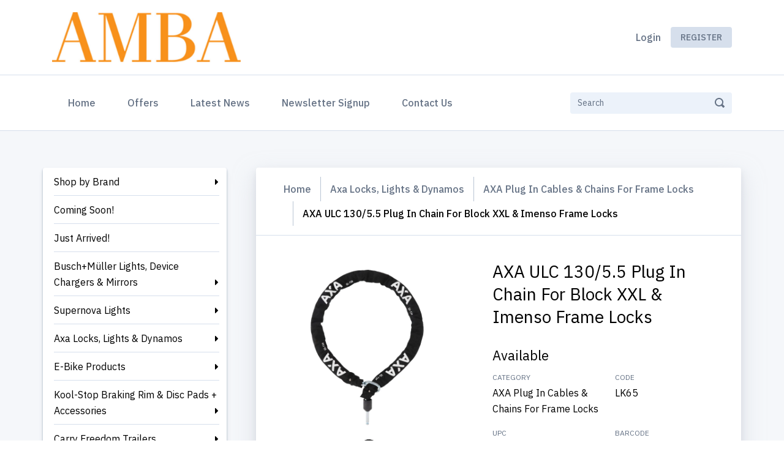

--- FILE ---
content_type: text/html; charset=utf-8
request_url: https://www.ambadistribution.co.uk/products/view/1044
body_size: 17830
content:
<!DOCTYPE html>
<html lang='en'>
<head>
<meta content='text/html; charset=UTF-8' http-equiv='Content-Type'>
<meta content='IE=edge' http-equiv='X-UA-Compatible'>
<!--
Basic Page Needs
==================================================
-->
<meta charset='utf-8'>
<title>
AXA ULC 130/5.5 Plug In Chain For Block XXL &amp; Imenso Frame Locks (AXA Plug In Cables &amp; Chains For Frame Locks) - Amba Distribution Limited
</title>
<script>
//<![CDATA[
window.gon={};gon.collapseText="Collapse";gon.expandText="Expand";gon.flashSuccess="";gon.flashError="";gon.notificationsText="Notifications";gon.commonError="Error";gon.commonSuccessTitleModal="Success";gon.commonAreYouSure="Are you sure?";gon.jsDateFormat="dd/mm/yy";gon.fetchAdminNotifications=null;gon.fetchCustomerNotifications=false;gon.customerNotificationInterval=300000;gon.ckeditorConfigPath="//dvppy898aj911.cloudfront.net/assets/ckeditor/config-bac96c529e4714118aad92acee9902a204ebd79667a42953a046e4c80578c7e5.js";gon.ckeditorLiquidPluginPath="//dvppy898aj911.cloudfront.net/assets/ckeditor/plugins/liquid/plugin-a35ed07943f0275487a402f4e7ccbb4f2ac8c0aff28cdf40ac2bfeeb95c9aaea.js";gon.ckeditorYoutubePluginPath="//dvppy898aj911.cloudfront.net/assets/ckeditor/plugins/youtube/plugin-44aba2b8b96051407ae7ed8432ac480be95684665e4283b9d3fac896bc70edec.js";gon.productsFilterBy="Filter by";gon.productsFilterByBrand="Filter by brand";gon.productsBrandsSelected="brands selected";gon.productsFilterSelected="Translation missing: en-UK.products.selected";gon.productsError="Error";gon.productsErrorSavingQuantity="Error saving quantity";gon.pleaseLoginToAddProducts="Please login in order to add a product to your current order";gon.customerNotified="Thank you. You will be notified when the product is back in stock";gon.notifyEnabled="You will be notified when the product is back in stock";gon.isSalesRep=false;gon.order_products_for_current_order=[];gon.productCode="Code";gon.product={"id":1044,"is_active":true,"status_id":1,"category_id":278,"minimum_quantity":"1.0","code_upc":"8713249258324","quantity":"33.0","barcode":"8713249349930","is_private":false,"image":{"url":"https://res.cloudinary.com/dbrtm8pf6/image/upload/v1679930569/uploads/65476346/products/1044/images/LK65_ULC_1679930568","medium":{"url":"https://res.cloudinary.com/dbrtm8pf6/image/upload/a_ignore,b_white,c_pad,f_auto,g_center,h_600,q_auto,w_600/v1679930569/uploads/65476346/products/1044/images/LK65_ULC_1679930568"},"medium_larger":{"url":"https://res.cloudinary.com/dbrtm8pf6/image/upload/a_ignore,b_white,c_pad,f_auto,g_center,h_500,q_80,w_500/v1679930569/uploads/65476346/products/1044/images/LK65_ULC_1679930568"},"thumb":{"url":"https://res.cloudinary.com/dbrtm8pf6/image/upload/a_ignore,b_white,c_pad,f_auto,g_center,h_100,q_80,w_100/v1679930569/uploads/65476346/products/1044/images/LK65_ULC_1679930568"},"main":{"url":"https://res.cloudinary.com/dbrtm8pf6/image/upload/a_ignore,c_limit,f_auto,q_auto,w_600/v1679930569/uploads/65476346/products/1044/images/LK65_ULC_1679930568"},"main_cropped":{"url":"https://res.cloudinary.com/dbrtm8pf6/image/upload/a_ignore,c_fill,f_auto,g_center,h_400,q_80,w_400/v1679930569/uploads/65476346/products/1044/images/LK65_ULC_1679930568"},"for_lightbox":{"url":"https://res.cloudinary.com/dbrtm8pf6/image/upload/a_ignore,c_fill,f_auto,g_center,q_95,w_2500/v1679930569/uploads/65476346/products/1044/images/LK65_ULC_1679930568"}},"maximum_quantity":null,"code":"LK65"};gon.productImage={"main_url":"https://res.cloudinary.com/dbrtm8pf6/image/upload/a_ignore,c_limit,f_auto,q_auto,w_600/v1679930569/uploads/65476346/products/1044/images/LK65_ULC_1679930568","for_lightbox_url":"https://res.cloudinary.com/dbrtm8pf6/image/upload/a_ignore,c_fill,f_auto,g_center,q_95,w_2500/v1679930569/uploads/65476346/products/1044/images/LK65_ULC_1679930568"};gon.allVariantsData=[];gon.productDiscounts=[];gon.variantImages=[];gon.allVariants=[];gon.optionValues={};gon.productPriceAdjustments=[];
//]]>
</script>
<script>
  window.current_locale = "en-UK";
  window.user_id = parseInt("0");
  window.sales_rep_id = parseInt("0");
  window.customer_id = parseInt("0");
  window.parent_customer_id = parseInt("0");
  window.customer_company_name = "";
  window.customer_name = "";
  window.customer_email = "";
  window.customer_country = "";
  
  window.b2bwave = window.b2bwave || {};
  
  window.current_language = 'en';
  
  window.customer_extra_fields = {};
  window.current_order_total_items = 0.0;
  window.current_quote_total_items = 0.0;
</script>
<meta content='width=device-width, initial-scale=1' name='viewport'>
<meta name="csrf-param" content="authenticity_token" />
<meta name="csrf-token" content="wxodMO4N9rsY8a1FcCHZ3uAqdExBvR+/b41scWSB433xjvZXnz2moenmNq96NYzhLiqnUQDqkdb8WqNp3Bcq1Q==" />
<!--
CSS
==================================================
-->
<link href='https://fonts.googleapis.com/css2?family=IBM+Plex+Sans:wght@400;500;600;700&amp;display=swap' rel='stylesheet'>
<link rel="stylesheet" media="screen" href="https://dvppy898aj911.cloudfront.net/assets/storefront/application-0592f695111d406b6a1bef54a9281075fb6200a8eca5a40759827c5033e270cb.css" />


<style type="text/css">
  :root {
    --primary-color-darker: #000000;
    --primary-color: #000000;
    --primary-color-light: #666666;
    --primary-color-lighter: #cccccc;
  }
</style>

<style type="text/css">
  /* enlarge logo */
#logo img {
    max-width: 400px;
    max-height: 82px;
}

/* reduce side menu items y axis padding from 20 to 10 */
.side-menu .nav-item {
    padding: 10px 13px 10px 15px;
}

/* fix long menu name not wrapping */
.side-menu-container .dropdown-toggle {
    white-space: inherit;
}

/* fix some descriptions going off the page */
#single-product-description {
  width: 100%;
}
.revert-css * {
  max-width: 100%;
}

/* make youtube embedded videos full-width */
.product-youtube-frame {
  width: 100%;
  height: 410px;
}
@media only screen and (min-width: 768px) {
  .product-youtube-frame {
    height: 520px;
  }
}
@media only screen and (min-width: 992px) {
  .product-youtube-frame {
    height: 350px;
  }
}
@media only screen and (min-width: 1200px) {
  .product-youtube-frame {
    height: 420px;
  }
}
@media only screen and (min-width: 1400px) {
  .product-youtube-frame {
    height: 520px;
  }
}
</style>

<!--
Favicons
==================================================
-->


</head>
<body class='index-page products_view_1044 not-logged-in with-sidebar locale_en-UK' data-design-version='d3'>
<div id='page'>
<nav class='mobile-menu' id='mobilemenu'>
<ul class='navbar-nav categories'>
<li class='nav-item'>
<a class="nav-link" href="/">Home</a>
</li>
<ul class="navbar-nav categories" data-multi-level-dropdown=""><li class="nav-item"><a class="nav-link dropdown-toggle" data-toggle="dropdown" href="/products/manufacturers">Shop by Brand</a><ul class="dropdown-menu"><li><a class="dropdown-item" href="/products/manufacturers">All</a></li><li><a class="dropdown-item" href="/products/grid?manufacturer_id=2">Busch+Müller</a></li><li><a class="dropdown-item" href="/products/grid?manufacturer_id=4">Supernova</a></li><li><a class="dropdown-item" href="/products/grid?manufacturer_id=3">Kool-Stop</a></li><li><a class="dropdown-item" href="/products/grid?manufacturer_id=5">OverBoard</a></li><li><a class="dropdown-item" href="/products/grid?manufacturer_id=17">Carry Freedom</a></li><li><a class="dropdown-item" href="/products/grid?manufacturer_id=7">Hebie</a></li><li><a class="dropdown-item" href="/products/grid?manufacturer_id=6">AXA</a></li><li><a class="dropdown-item" href="/products/grid?manufacturer_id=15">Many Bells</a></li><li><a class="dropdown-item" href="/products/grid?manufacturer_id=8">Tout Terrain</a></li><li><a class="dropdown-item" href="/products/grid?manufacturer_id=1">Croozer Trailers</a></li><li><a class="dropdown-item" href="/products/grid?manufacturer_id=9">Swisseye</a></li><li><a class="dropdown-item" href="/products/grid?manufacturer_id=14">Widek Bibia</a></li><li><a class="dropdown-item" href="/products/grid?manufacturer_id=10">Additive</a></li></ul></li><li class="nav-item" data-category-id="287"><a class="nav-link" href="/products/grid?category=287">Coming Soon!</a></li><li class="nav-item" data-category-id="284"><a class="nav-link" href="/products/grid?category=284">Just Arrived!</a></li><li class="nav-item" data-category-id="5"><a class="nav-link dropdown-toggle" data-toggle="dropdown" href="/products/grid?category=5">Busch+Müller Lights, Device Chargers & Mirrors</a><ul class="dropdown-menu" data-multi-level-dropdown=""><li><a class="dropdown-item" href="/products/grid?category=5">All</a></li><li class="dropdown-submenu" data-category-id="14"><a class="dropdown-item dropdown-toggle" data-toggle="dropdown" href="/products/grid?category=14">E-Bike Lights</a><ul class="dropdown-menu" data-multi-level-dropdown=""><li><a class="dropdown-item" href="/products/grid?category=14">All</a></li><li class="" data-category-id="283"><a class="dropdown-item" href="/products/grid?category=283">Front Lights</a></li><li class="" data-category-id="290"><a class="dropdown-item" href="/products/grid?category=290">Rear Lights</a></li><li class="" data-category-id="167"><a class="dropdown-item" href="/products/grid?category=167">Accessories & Spares</a></li></ul></li><li class="" data-category-id="358"><a class="dropdown-item" href="/products/grid?category=358">Curve Light</a></li><li class="" data-category-id="359"><a class="dropdown-item" href="/products/grid?category=359">Turntec E-Bike Indicator Lights</a></li><li class="" data-category-id="18"><a class="dropdown-item" href="/products/grid?category=18">Device Chargers And Accessories</a></li><li class="dropdown-submenu" data-category-id="10"><a class="dropdown-item dropdown-toggle" data-toggle="dropdown" href="/products/grid?category=10">Battery Lights</a><ul class="dropdown-menu" data-multi-level-dropdown=""><li><a class="dropdown-item" href="/products/grid?category=10">All</a></li><li class="" data-category-id="156"><a class="dropdown-item" href="/products/grid?category=156">Front Lights</a></li><li class="dropdown-submenu" data-category-id="159"><a class="dropdown-item dropdown-toggle" data-toggle="dropdown" href="/products/grid?category=159">Rear Lights</a><ul class="dropdown-menu" data-multi-level-dropdown=""><li><a class="dropdown-item" href="/products/grid?category=159">All</a></li><li class="" data-category-id="168"><a class="dropdown-item" href="/products/grid?category=168">Mudguard Mounted Lights</a></li><li class="" data-category-id="157"><a class="dropdown-item" href="/products/grid?category=157">Rack Mounted Lights</a></li><li class="" data-category-id="160"><a class="dropdown-item" href="/products/grid?category=160">Seat Post / Stay Fitting Lights</a></li></ul></li><li class="dropdown-submenu" data-category-id="15"><a class="dropdown-item dropdown-toggle" data-toggle="dropdown" href="/products/grid?category=15">Accessories & Spares </a><ul class="dropdown-menu" data-multi-level-dropdown=""><li><a class="dropdown-item" href="/products/grid?category=15">All</a></li><li class="" data-category-id="166"><a class="dropdown-item" href="/products/grid?category=166">Brackets</a></li></ul></li></ul></li><li class="dropdown-submenu" data-category-id="360"><a class="dropdown-item dropdown-toggle" data-toggle="dropdown" href="/products/grid?category=360">Dynamo Lights</a><ul class="dropdown-menu" data-multi-level-dropdown=""><li><a class="dropdown-item" href="/products/grid?category=360">All</a></li><li class="dropdown-submenu" data-category-id="11"><a class="dropdown-item dropdown-toggle" data-toggle="dropdown" href="/products/grid?category=11">Front Lights </a><ul class="dropdown-menu" data-multi-level-dropdown=""><li><a class="dropdown-item" href="/products/grid?category=11">All</a></li><li class="" data-category-id="238"><a class="dropdown-item" href="/products/grid?category=238">IQ-X</a></li><li class="" data-category-id="110"><a class="dropdown-item" href="/products/grid?category=110">IQ-XS</a></li><li class="" data-category-id="357"><a class="dropdown-item" href="/products/grid?category=357">Briq</a></li><li class="" data-category-id="107"><a class="dropdown-item" href="/products/grid?category=107">Eyc</a></li><li class="" data-category-id="108"><a class="dropdown-item" href="/products/grid?category=108">Cyo</a></li><li class="" data-category-id="104"><a class="dropdown-item" href="/products/grid?category=104">Classic</a></li><li class="" data-category-id="355"><a class="dropdown-item" href="/products/grid?category=355">Dopp</a></li><li class="" data-category-id="102"><a class="dropdown-item" href="/products/grid?category=102">Lyt  </a></li><li class="" data-category-id="103"><a class="dropdown-item" href="/products/grid?category=103">Lyt B</a></li></ul></li><li class="dropdown-submenu" data-category-id="12"><a class="dropdown-item dropdown-toggle" data-toggle="dropdown" href="/products/grid?category=12">Rear Lights </a><ul class="dropdown-menu" data-multi-level-dropdown=""><li><a class="dropdown-item" href="/products/grid?category=12">All</a></li><li class="" data-category-id="112"><a class="dropdown-item" href="/products/grid?category=112">Mudguard Mounted Lights</a></li><li class="" data-category-id="114"><a class="dropdown-item" href="/products/grid?category=114">Rack Mounted Lights</a></li><li class="" data-category-id="113"><a class="dropdown-item" href="/products/grid?category=113">Seat Post Mounted Lights</a></li></ul></li><li class="dropdown-submenu" data-category-id="16"><a class="dropdown-item dropdown-toggle" data-toggle="dropdown" href="/products/grid?category=16">Accessories & Spares </a><ul class="dropdown-menu" data-multi-level-dropdown=""><li><a class="dropdown-item" href="/products/grid?category=16">All</a></li><li class="" data-category-id="161"><a class="dropdown-item" href="/products/grid?category=161">Brackets </a></li><li class="" data-category-id="164"><a class="dropdown-item" href="/products/grid?category=164">Replacement Bulbs</a></li><li class="" data-category-id="163"><a class="dropdown-item" href="/products/grid?category=163">Spare Wires / Cables</a></li></ul></li></ul></li><li class="dropdown-submenu" data-category-id="140"><a class="dropdown-item dropdown-toggle" data-toggle="dropdown" href="/products/grid?category=140">Mirrors</a><ul class="dropdown-menu" data-multi-level-dropdown=""><li><a class="dropdown-item" href="/products/grid?category=140">All</a></li><li class="" data-category-id="17"><a class="dropdown-item" href="/products/grid?category=17">Cycle Star 60mm</a></li><li class="" data-category-id="141"><a class="dropdown-item" href="/products/grid?category=141">Cycle Star 80mm</a></li><li class="" data-category-id="142"><a class="dropdown-item" href="/products/grid?category=142">E-Bike Mirrors</a></li></ul></li></ul></li><li class="nav-item" data-category-id="19"><a class="nav-link dropdown-toggle" data-toggle="dropdown" href="/products/grid?category=19">Supernova Lights</a><ul class="dropdown-menu" data-multi-level-dropdown=""><li><a class="dropdown-item" href="/products/grid?category=19">All</a></li><li class="dropdown-submenu" data-category-id="350"><a class="dropdown-item dropdown-toggle" data-toggle="dropdown" href="/products/grid?category=350">Supernova Lights For E-Bikes</a><ul class="dropdown-menu" data-multi-level-dropdown=""><li><a class="dropdown-item" href="/products/grid?category=350">All</a></li><li class="" data-category-id="344"><a class="dropdown-item" href="/products/grid?category=344">Supernova E-Bike Front Lights 45 km/h </a></li><li class="" data-category-id="352"><a class="dropdown-item" href="/products/grid?category=352">Supernova E-Bike Rear Lights 45 Km/H</a></li><li class="" data-category-id="23"><a class="dropdown-item" href="/products/grid?category=23">Supernova E-Bike Front Lights 25 km/h</a></li><li class="" data-category-id="351"><a class="dropdown-item" href="/products/grid?category=351">Supernova E-Bike Rear Lights 25 Km/H</a></li></ul></li><li class="" data-category-id="347"><a class="dropdown-item" href="/products/grid?category=347">Supernova Spares And Accessories For E-Bike Lights</a></li><li class="dropdown-submenu" data-category-id="21"><a class="dropdown-item dropdown-toggle" data-toggle="dropdown" href="/products/grid?category=21">Supernova Front Lights For Hub Dynamos</a><ul class="dropdown-menu" data-multi-level-dropdown=""><li><a class="dropdown-item" href="/products/grid?category=21">All</a></li><li class="" data-category-id="349"><a class="dropdown-item" href="/products/grid?category=349">M99 DY Pro</a></li><li class="" data-category-id="184"><a class="dropdown-item" href="/products/grid?category=184">Supernova E3 Pro 2</a></li><li class="" data-category-id="182"><a class="dropdown-item" href="/products/grid?category=182">Supernova E3 Pure 3</a></li></ul></li><li class="dropdown-submenu" data-category-id="22"><a class="dropdown-item dropdown-toggle" data-toggle="dropdown" href="/products/grid?category=22">Supernova Rear Lights For Dynamos</a><ul class="dropdown-menu" data-multi-level-dropdown=""><li><a class="dropdown-item" href="/products/grid?category=22">All</a></li><li class="" data-category-id="170"><a class="dropdown-item" href="/products/grid?category=170">Supernova Rack Mounted</a></li><li class="" data-category-id="171"><a class="dropdown-item" href="/products/grid?category=171">Supernova Seat Post Mounted</a></li></ul></li><li class="" data-category-id="25"><a class="dropdown-item" href="/products/grid?category=25">Supernova Accessories & Spares For Dynamo Lights</a></li><li class="dropdown-submenu" data-category-id="20"><a class="dropdown-item dropdown-toggle" data-toggle="dropdown" href="/products/grid?category=20">Supernova Battery Lights</a><ul class="dropdown-menu" data-multi-level-dropdown=""><li><a class="dropdown-item" href="/products/grid?category=20">All</a></li><li class="" data-category-id="24"><a class="dropdown-item" href="/products/grid?category=24">Supernova Accessories & Spares For Battery Lights</a></li></ul></li><li class="" data-category-id="353"><a class="dropdown-item" href="/products/grid?category=353">Egron Grips</a></li></ul></li><li class="nav-item" data-category-id="28"><a class="nav-link dropdown-toggle" data-toggle="dropdown" href="/products/grid?category=28">Axa Locks, Lights & Dynamos</a><ul class="dropdown-menu" data-multi-level-dropdown=""><li><a class="dropdown-item" href="/products/grid?category=28">All</a></li><li class="" data-category-id="337"><a class="dropdown-item" href="/products/grid?category=337">AXA E-Bike Lights</a></li><li class="" data-category-id="190"><a class="dropdown-item" href="/products/grid?category=190">AXA Battery Lights</a></li><li class="" data-category-id="280"><a class="dropdown-item" href="/products/grid?category=280">AXA Dynamo Lights </a></li><li class="" data-category-id="269"><a class="dropdown-item" href="/products/grid?category=269">AXA Bottle Dynamos</a></li><li class="" data-category-id="30"><a class="dropdown-item" href="/products/grid?category=30">AXA Frame Locks & Brackets</a></li><li class="" data-category-id="278"><a class="dropdown-item" href="/products/grid?category=278">AXA Plug In Cables & Chains For Frame Locks</a></li><li class="" data-category-id="279"><a class="dropdown-item" href="/products/grid?category=279">AXA Chain Locks & Combination Locks</a></li><li class="" data-category-id="29"><a class="dropdown-item" href="/products/grid?category=29">AXA Foldable Locks, U-Locks & Anchors</a></li><li class="" data-category-id="356"><a class="dropdown-item" href="/products/grid?category=356">AXA Children's Locks</a></li></ul></li><li class="nav-item" data-category-id="32"><a class="nav-link dropdown-toggle" data-toggle="dropdown" href="/products/grid?category=32">E-Bike Products</a><ul class="dropdown-menu" data-multi-level-dropdown=""><li><a class="dropdown-item" href="/products/grid?category=32">All</a></li><li class="" data-category-id="31"><a class="dropdown-item" href="/products/grid?category=31">Busch+Müller</a></li><li class="" data-category-id="33"><a class="dropdown-item" href="/products/grid?category=33">Supernova</a></li><li class="" data-category-id="36"><a class="dropdown-item" href="/products/grid?category=36">Hebie</a></li><li class="" data-category-id="34"><a class="dropdown-item" href="/products/grid?category=34">Kool-Stop Disc Pads</a></li><li class="" data-category-id="35"><a class="dropdown-item" href="/products/grid?category=35">Kool-Stop Rim Pads</a></li><li class="" data-category-id="346"><a class="dropdown-item" href="/products/grid?category=346">AXA </a></li></ul></li><li class="nav-item" data-category-id="136"><a class="nav-link dropdown-toggle" data-toggle="dropdown" href="/products/grid?category=136">Kool-Stop Braking Rim & Disc Pads + Accessories</a><ul class="dropdown-menu" data-multi-level-dropdown=""><li><a class="dropdown-item" href="/products/grid?category=136">All</a></li><li class="dropdown-submenu" data-category-id="37"><a class="dropdown-item dropdown-toggle" data-toggle="dropdown" href="/products/grid?category=37">Kool-Stop Rim Pads</a><ul class="dropdown-menu" data-multi-level-dropdown=""><li><a class="dropdown-item" href="/products/grid?category=37">All</a></li><li class="dropdown-submenu" data-category-id="43"><a class="dropdown-item dropdown-toggle" data-toggle="dropdown" href="/products/grid?category=43">Kool-Stop BMX Pads</a><ul class="dropdown-menu" data-multi-level-dropdown=""><li><a class="dropdown-item" href="/products/grid?category=43">All</a></li><li class="" data-category-id="297"><a class="dropdown-item" href="/products/grid?category=297">Kool-Stop Eagle 2 Cantilever Pads</a></li><li class="" data-category-id="298"><a class="dropdown-item" href="/products/grid?category=298">Kool-Stop Eagle 2 Threaded Pads</a></li><li class="" data-category-id="293"><a class="dropdown-item" href="/products/grid?category=293">Kool-Stop Supra 2 Threaded Pads</a></li><li class="" data-category-id="292"><a class="dropdown-item" href="/products/grid?category=292">Kool-Stop Trick And Trials Pads</a></li><li class="" data-category-id="294"><a class="dropdown-item" href="/products/grid?category=294">Kool-Stop Vans Pads</a></li><li class="" data-category-id="295"><a class="dropdown-item" href="/products/grid?category=295">Kool-Stop BMX Threaded Pads</a></li><li class="" data-category-id="354"><a class="dropdown-item" href="/products/grid?category=354">Kool-Stop Composite Continenals Skyway Tuff</a></li></ul></li><li class="dropdown-submenu" data-category-id="220"><a class="dropdown-item dropdown-toggle" data-toggle="dropdown" href="/products/grid?category=220">Kool-Stop Canti/ V Brake Pads</a><ul class="dropdown-menu" data-multi-level-dropdown=""><li><a class="dropdown-item" href="/products/grid?category=220">All</a></li><li class="" data-category-id="286"><a class="dropdown-item" href="/products/grid?category=286">Kool-Stop City Pads</a></li><li class="" data-category-id="222"><a class="dropdown-item" href="/products/grid?category=222">Kool-Stop Continental Pads</a></li><li class="" data-category-id="223"><a class="dropdown-item" href="/products/grid?category=223">Kool-Stop Eagle 2 Cantilever Pads</a></li><li class="" data-category-id="224"><a class="dropdown-item" href="/products/grid?category=224">Kool-Stop Eagle 2 Threaded Pads</a></li><li class="" data-category-id="225"><a class="dropdown-item" href="/products/grid?category=225">Kool-Stop MTB Cantilever Pads</a></li><li class="" data-category-id="226"><a class="dropdown-item" href="/products/grid?category=226">Kool-Stop MTB Threaded Pads</a></li><li class="" data-category-id="227"><a class="dropdown-item" href="/products/grid?category=227">Kool-Stop Supra 2 Threaded Pads</a></li><li class="" data-category-id="228"><a class="dropdown-item" href="/products/grid?category=228">Kool-Stop Thinline Cantilever Pads</a></li><li class="" data-category-id="229"><a class="dropdown-item" href="/products/grid?category=229">Kool-Stop Thinline Threaded Pads</a></li></ul></li><li class="" data-category-id="46"><a class="dropdown-item" href="/products/grid?category=46">Kool-Stop Carbon Rim Pads</a></li><li class="" data-category-id="42"><a class="dropdown-item" href="/products/grid?category=42">Kool-Stop Holders</a></li><li class="dropdown-submenu" data-category-id="41"><a class="dropdown-item dropdown-toggle" data-toggle="dropdown" href="/products/grid?category=41">Kool-Stop Inserts</a><ul class="dropdown-menu" data-multi-level-dropdown=""><li><a class="dropdown-item" href="/products/grid?category=41">All</a></li><li class="" data-category-id="129"><a class="dropdown-item" href="/products/grid?category=129">Kool-Stop Avid 1 V Brake Inserts</a></li><li class="" data-category-id="125"><a class="dropdown-item" href="/products/grid?category=125">Kool-Stop Campi Super Record Inserts</a></li><li class="" data-category-id="123"><a class="dropdown-item" href="/products/grid?category=123">Kool-Stop Dura 2 Inserts</a></li><li class="" data-category-id="128"><a class="dropdown-item" href="/products/grid?category=128">Kool-Stop Magura HS33 Inserts</a></li><li class="" data-category-id="124"><a class="dropdown-item" href="/products/grid?category=124">Kool-Stop Pre 2000 Campi Inserts</a></li><li class="" data-category-id="126"><a class="dropdown-item" href="/products/grid?category=126">Kool-Stop V Brake Inserts</a></li><li class="" data-category-id="127"><a class="dropdown-item" href="/products/grid?category=127">Kool-Stop V2 Inserts</a></li></ul></li><li class="dropdown-submenu" data-category-id="44"><a class="dropdown-item dropdown-toggle" data-toggle="dropdown" href="/products/grid?category=44">Kool-Stop Vintage Pads & Inserts</a><ul class="dropdown-menu" data-multi-level-dropdown=""><li><a class="dropdown-item" href="/products/grid?category=44">All</a></li><li class="" data-category-id="275"><a class="dropdown-item" href="/products/grid?category=275">Kool-Stop Campi Inserts</a></li><li class="" data-category-id="134"><a class="dropdown-item" href="/products/grid?category=134">Kool-Stop International Pads - Black</a></li><li class="" data-category-id="135"><a class="dropdown-item" href="/products/grid?category=135">Kool-Stop International Pads - Salmon</a></li><li class="" data-category-id="276"><a class="dropdown-item" href="/products/grid?category=276">Kool-Stop Mafac Inserts</a></li><li class="" data-category-id="272"><a class="dropdown-item" href="/products/grid?category=272">Kool-Stop Modolo Inserts</a></li><li class="" data-category-id="252"><a class="dropdown-item" href="/products/grid?category=252">Kool-Stop Rod Pull Inserts</a></li><li class="" data-category-id="288"><a class="dropdown-item" href="/products/grid?category=288">Kool-Stop Scott Mathauser Inserts</a></li><li class="" data-category-id="273"><a class="dropdown-item" href="/products/grid?category=273">Kool-Stop Shimano Inserts</a></li><li class="" data-category-id="274"><a class="dropdown-item" href="/products/grid?category=274">Kool-Stop Suntour Superbe Inserts</a></li><li class="" data-category-id="130"><a class="dropdown-item" href="/products/grid?category=130">Kool-Stop Weinmann 4 Dot Inserts</a></li><li class="" data-category-id="131"><a class="dropdown-item" href="/products/grid?category=131">Kool-Stop Weinmann 6 Dot Inserts</a></li><li class="" data-category-id="132"><a class="dropdown-item" href="/products/grid?category=132">Kool-Stop Weinmann 7 Dot Inserts</a></li><li class="" data-category-id="133"><a class="dropdown-item" href="/products/grid?category=133">Kool-Stop Weinmann X Inserts</a></li><li class="" data-category-id="336"><a class="dropdown-item" href="/products/grid?category=336">Kool-Stop USA Universal 68 Inserts</a></li></ul></li></ul></li><li class="" data-category-id="137"><a class="dropdown-item" href="/products/grid?category=137">Kool-Stop E-Bike Rim Pads</a></li><li class="dropdown-submenu" data-category-id="62"><a class="dropdown-item dropdown-toggle" data-toggle="dropdown" href="/products/grid?category=62">Kool-Stop Accessories</a><ul class="dropdown-menu" data-multi-level-dropdown=""><li><a class="dropdown-item" href="/products/grid?category=62">All</a></li><li class="" data-category-id="63"><a class="dropdown-item" href="/products/grid?category=63">Kool-Stop Tyre Mate</a></li></ul></li><li class="" data-category-id="61"><a class="dropdown-item" href="/products/grid?category=61">Kool Stop E-Bikes Disc Pads</a></li><li class="dropdown-submenu" data-category-id="47"><a class="dropdown-item dropdown-toggle" data-toggle="dropdown" href="/products/grid?category=47">Kool-Stop Disc Pads</a><ul class="dropdown-menu" data-multi-level-dropdown=""><li><a class="dropdown-item" href="/products/grid?category=47">All</a></li><li class="" data-category-id="59"><a class="dropdown-item" href="/products/grid?category=59">Kool-Stop Aero-Kool Disc Pads</a></li><li class="" data-category-id="51"><a class="dropdown-item" href="/products/grid?category=51">Kool-Stop Formula Disc Pads</a></li><li class="" data-category-id="54"><a class="dropdown-item" href="/products/grid?category=54">Kool-Stop Giant & Hope Disc Pads</a></li><li class="" data-category-id="49"><a class="dropdown-item" href="/products/grid?category=49">Kool-Stop Hayes Disc Pads</a></li><li class="" data-category-id="48"><a class="dropdown-item" href="/products/grid?category=48">Kool-Stop Magura Disc Pads</a></li><li class="" data-category-id="55"><a class="dropdown-item" href="/products/grid?category=55">Kool-Stop Promax Disc Pads</a></li><li class="" data-category-id="52"><a class="dropdown-item" href="/products/grid?category=52">Kool-Stop Shimano Disc Pads</a></li><li class="" data-category-id="139"><a class="dropdown-item" href="/products/grid?category=139">Kool-Stop Sintered Disc Pads</a></li><li class="" data-category-id="56"><a class="dropdown-item" href="/products/grid?category=56">Kool-Stop Suntour Disc Pads</a></li><li class="" data-category-id="53"><a class="dropdown-item" href="/products/grid?category=53">Kool-Stop Tektro Disc Pads</a></li><li class="" data-category-id="329"><a class="dropdown-item" href="/products/grid?category=329">Kool-Stop Avid SRAM Disc Pads</a></li></ul></li></ul></li><li class="nav-item" data-category-id="300"><a class="nav-link dropdown-toggle" data-toggle="dropdown" href="/products/grid?category=300">Carry Freedom Trailers</a><ul class="dropdown-menu" data-multi-level-dropdown=""><li><a class="dropdown-item" href="/products/grid?category=300">All</a></li><li class="dropdown-submenu" data-category-id="302"><a class="dropdown-item dropdown-toggle" data-toggle="dropdown" href="/products/grid?category=302">Y Trailer</a><ul class="dropdown-menu" data-multi-level-dropdown=""><li><a class="dropdown-item" href="/products/grid?category=302">All</a></li><li class="" data-category-id="305"><a class="dropdown-item" href="/products/grid?category=305">Y Trailers</a></li><li class="" data-category-id="304"><a class="dropdown-item" href="/products/grid?category=304">Y Trailer Accessories & Spares</a></li></ul></li><li class="dropdown-submenu" data-category-id="301"><a class="dropdown-item dropdown-toggle" data-toggle="dropdown" href="/products/grid?category=301">LEAF Trailer</a><ul class="dropdown-menu" data-multi-level-dropdown=""><li><a class="dropdown-item" href="/products/grid?category=301">All</a></li><li class="" data-category-id="307"><a class="dropdown-item" href="/products/grid?category=307">Leaf Trailer</a></li><li class="" data-category-id="303"><a class="dropdown-item" href="/products/grid?category=303">Leaf Accessories & Spares</a></li></ul></li><li class="" data-category-id="343"><a class="dropdown-item" href="/products/grid?category=343">ROK Straps</a></li></ul></li><li class="nav-item" data-category-id="66"><a class="nav-link dropdown-toggle" data-toggle="dropdown" href="/products/grid?category=66">Hebie Chainguards, Propstands & Mudguards</a><ul class="dropdown-menu" data-multi-level-dropdown=""><li><a class="dropdown-item" href="/products/grid?category=66">All</a></li><li class="" data-category-id="153"><a class="dropdown-item" href="/products/grid?category=153">Hebie E-Bike Products</a></li><li class="" data-category-id="69"><a class="dropdown-item" href="/products/grid?category=69">Hebie Centre Propstands</a></li><li class="" data-category-id="70"><a class="dropdown-item" href="/products/grid?category=70">Hebie Rear Propstands</a></li><li class="" data-category-id="189"><a class="dropdown-item" href="/products/grid?category=189">Hebie Spares For Propstands</a></li><li class="dropdown-submenu" data-category-id="67"><a class="dropdown-item dropdown-toggle" data-toggle="dropdown" href="/products/grid?category=67">Hebie Chaingliders</a><ul class="dropdown-menu" data-multi-level-dropdown=""><li><a class="dropdown-item" href="/products/grid?category=67">All</a></li><li class="" data-category-id="151"><a class="dropdown-item" href="/products/grid?category=151">Hebie Floating Front Sections</a></li><li class="" data-category-id="152"><a class="dropdown-item" href="/products/grid?category=152">Hebie Floating Rear Sections</a></li></ul></li><li class="dropdown-submenu" data-category-id="68"><a class="dropdown-item dropdown-toggle" data-toggle="dropdown" href="/products/grid?category=68">Hebie Chainguards</a><ul class="dropdown-menu" data-multi-level-dropdown=""><li><a class="dropdown-item" href="/products/grid?category=68">All</a></li><li class="" data-category-id="154"><a class="dropdown-item" href="/products/grid?category=154">Hebie Aluminium Chainguards</a></li><li class="" data-category-id="188"><a class="dropdown-item" href="/products/grid?category=188">Hebie Brackets For Chainguards</a></li><li class="" data-category-id="248"><a class="dropdown-item" href="/products/grid?category=248">Hebie Chainguards Complete</a></li><li class="" data-category-id="249"><a class="dropdown-item" href="/products/grid?category=249">Hebie STEPS Compatible Chainguards</a></li></ul></li><li class="" data-category-id="247"><a class="dropdown-item" href="/products/grid?category=247">Hebie Steering Stabilizers & Hitches</a></li><li class="dropdown-submenu" data-category-id="253"><a class="dropdown-item dropdown-toggle" data-toggle="dropdown" href="/products/grid?category=253">Hebie Mudguards</a><ul class="dropdown-menu" data-multi-level-dropdown=""><li><a class="dropdown-item" href="/products/grid?category=253">All</a></li><li class="" data-category-id="257"><a class="dropdown-item" href="/products/grid?category=257">Hebie Children's Mudguard Sets</a></li><li class="" data-category-id="291"><a class="dropdown-item" href="/products/grid?category=291">Hebie Clip On Mudguards</a></li><li class="" data-category-id="254"><a class="dropdown-item" href="/products/grid?category=254">Hebie MTB Mudguards</a></li><li class="" data-category-id="256"><a class="dropdown-item" href="/products/grid?category=256">Hebie Road </a></li><li class="" data-category-id="255"><a class="dropdown-item" href="/products/grid?category=255">Hebie Trekking & City</a></li></ul></li><li class="" data-category-id="72"><a class="dropdown-item" href="/products/grid?category=72">Hebie Turrix Bike Stand</a></li></ul></li><li class="nav-item" data-category-id="92"><a class="nav-link dropdown-toggle" data-toggle="dropdown" href="/products/grid?category=92">Many Bells</a><ul class="dropdown-menu" data-multi-level-dropdown=""><li><a class="dropdown-item" href="/products/grid?category=92">All</a></li><li class="" data-category-id="311"><a class="dropdown-item" href="/products/grid?category=311">Many Bells Childrens Bells</a></li><li class="" data-category-id="310"><a class="dropdown-item" href="/products/grid?category=310">Many Bells Sports Bells</a></li><li class="" data-category-id="309"><a class="dropdown-item" href="/products/grid?category=309">Many Bells Over Sized Bells</a></li><li class="" data-category-id="308"><a class="dropdown-item" href="/products/grid?category=308">Many Bells Clever Bells</a></li><li class="" data-category-id="96"><a class="dropdown-item" href="/products/grid?category=96">Many Bells Mini Bells</a></li><li class="" data-category-id="95"><a class="dropdown-item" href="/products/grid?category=95">Many Bells Midi Bells</a></li><li class="" data-category-id="93"><a class="dropdown-item" href="/products/grid?category=93">Many Bells Air Brushed Hand Painted Bells</a></li><li class="" data-category-id="94"><a class="dropdown-item" href="/products/grid?category=94">Many Bells Ding Dong Bells</a></li><li class="" data-category-id="155"><a class="dropdown-item" href="/products/grid?category=155">Many Bells Brass Bells</a></li><li class="" data-category-id="270"><a class="dropdown-item" href="/products/grid?category=270">Many Bells Squeaky Horns</a></li></ul></li><li class="nav-item" data-category-id="77"><a class="nav-link dropdown-toggle" data-toggle="dropdown" href="/products/grid?category=77">OverBoard Waterproof Bags & Cases</a><ul class="dropdown-menu" data-multi-level-dropdown=""><li><a class="dropdown-item" href="/products/grid?category=77">All</a></li><li class="" data-category-id="150"><a class="dropdown-item" href="/products/grid?category=150">OverBoard Bike Panniers</a></li><li class="" data-category-id="341"><a class="dropdown-item" href="/products/grid?category=341">Kids Backpacks</a></li><li class="" data-category-id="342"><a class="dropdown-item" href="/products/grid?category=342">OverBoard Technical</a></li><li class="" data-category-id="80"><a class="dropdown-item" href="/products/grid?category=80">OverBoard Dry Bags</a></li><li class="" data-category-id="340"><a class="dropdown-item" href="/products/grid?category=340">OverBoard Dry Tubes </a></li><li class="" data-category-id="79"><a class="dropdown-item" href="/products/grid?category=79">OverBoard Device Cases & Soft Water Bottle</a></li><li class="" data-category-id="148"><a class="dropdown-item" href="/products/grid?category=148">OverBoard Backpacks</a></li><li class="" data-category-id="78"><a class="dropdown-item" href="/products/grid?category=78">OverBoard Waist Packs</a></li><li class="" data-category-id="149"><a class="dropdown-item" href="/products/grid?category=149">OverBoard Duffel Bags</a></li></ul></li><li class="nav-item" data-category-id="265"><a class="nav-link dropdown-toggle" data-toggle="dropdown" href="/products/grid?category=265">Cinq</a><ul class="dropdown-menu" data-multi-level-dropdown=""><li><a class="dropdown-item" href="/products/grid?category=265">All</a></li><li class="" data-category-id="299"><a class="dropdown-item" href="/products/grid?category=299">Cinq Accessories</a></li><li class="" data-category-id="234"><a class="dropdown-item" href="/products/grid?category=234">Cinq Electronic Support Devices</a></li></ul></li><li class="nav-item" data-category-id="101"><a class="nav-link dropdown-toggle" data-toggle="dropdown" href="/products/grid?category=101">Widek Bells & Mudflaps</a><ul class="dropdown-menu" data-multi-level-dropdown=""><li><a class="dropdown-item" href="/products/grid?category=101">All</a></li><li class="" data-category-id="267"><a class="dropdown-item" href="/products/grid?category=267">Widek Bells</a></li><li class="" data-category-id="268"><a class="dropdown-item" href="/products/grid?category=268">Widek Mudflaps</a></li></ul></li><li class="nav-item" data-category-id="73"><a class="nav-link dropdown-toggle" data-toggle="dropdown" href="/products/grid?category=73">tout terrain</a><ul class="dropdown-menu" data-multi-level-dropdown=""><li><a class="dropdown-item" href="/products/grid?category=73">All</a></li><li class="dropdown-submenu" data-category-id="75"><a class="dropdown-item dropdown-toggle" data-toggle="dropdown" href="/products/grid?category=75">tout terrain Trailers</a><ul class="dropdown-menu" data-multi-level-dropdown=""><li><a class="dropdown-item" href="/products/grid?category=75">All</a></li><li class="" data-category-id="259"><a class="dropdown-item" href="/products/grid?category=259">tout terrain For Children</a></li><li class="" data-category-id="258"><a class="dropdown-item" href="/products/grid?category=258">tout terrain Accessories & Spares</a></li><li class="" data-category-id="260"><a class="dropdown-item" href="/products/grid?category=260">tout terrain For Luggage</a></li><li class="" data-category-id="261"><a class="dropdown-item" href="/products/grid?category=261">tout terrain Hitches & Shims</a></li></ul></li></ul></li><li class="nav-item" data-category-id="100"><a class="nav-link" href="/products/grid?category=100">Additive Brackets</a></li><li class="nav-item" data-category-id="87"><a class="nav-link dropdown-toggle" data-toggle="dropdown" href="/products/grid?category=87">Swisseye Sun Glasses</a><ul class="dropdown-menu" data-multi-level-dropdown=""><li><a class="dropdown-item" href="/products/grid?category=87">All</a></li><li class="dropdown-submenu" data-category-id="91"><a class="dropdown-item dropdown-toggle" data-toggle="dropdown" href="/products/grid?category=91">Swisseye Kids Glasses</a><ul class="dropdown-menu" data-multi-level-dropdown=""><li><a class="dropdown-item" href="/products/grid?category=91">All</a></li><li class="" data-category-id="240"><a class="dropdown-item" href="/products/grid?category=240">Swisseye Junior</a></li><li class="" data-category-id="242"><a class="dropdown-item" href="/products/grid?category=242">Swisseye Rocker</a></li><li class="" data-category-id="241"><a class="dropdown-item" href="/products/grid?category=241">Swisseye Young</a></li></ul></li><li class="dropdown-submenu" data-category-id="90"><a class="dropdown-item dropdown-toggle" data-toggle="dropdown" href="/products/grid?category=90">Swisseye Leisure Sunnies</a><ul class="dropdown-menu" data-multi-level-dropdown=""><li><a class="dropdown-item" href="/products/grid?category=90">All</a></li><li class="" data-category-id="237"><a class="dropdown-item" href="/products/grid?category=237">Swisseye Avenue</a></li><li class="" data-category-id="246"><a class="dropdown-item" href="/products/grid?category=246">Swisseye Python</a></li><li class="" data-category-id="243"><a class="dropdown-item" href="/products/grid?category=243">Swisseye Street</a></li></ul></li><li class="dropdown-submenu" data-category-id="88"><a class="dropdown-item dropdown-toggle" data-toggle="dropdown" href="/products/grid?category=88">Swisseye Sports Glasses</a><ul class="dropdown-menu" data-multi-level-dropdown=""><li><a class="dropdown-item" href="/products/grid?category=88">All</a></li><li class="" data-category-id="172"><a class="dropdown-item" href="/products/grid?category=172">Swisseye C-Shield</a></li><li class="" data-category-id="173"><a class="dropdown-item" href="/products/grid?category=173">Swisseye C-Shield S</a></li><li class="" data-category-id="174"><a class="dropdown-item" href="/products/grid?category=174">Swisseye C-Shield Vivid</a></li><li class="" data-category-id="175"><a class="dropdown-item" href="/products/grid?category=175">Swisseye C-Shield Vivid S</a></li><li class="" data-category-id="180"><a class="dropdown-item" href="/products/grid?category=180">Swisseye Drift</a></li><li class="" data-category-id="89"><a class="dropdown-item" href="/products/grid?category=89">Swisseye Freeride</a></li><li class="" data-category-id="177"><a class="dropdown-item" href="/products/grid?category=177">Swisseye Gardosa RE+</a></li><li class="" data-category-id="178"><a class="dropdown-item" href="/products/grid?category=178">Swisseye Gardosa RE+ S</a></li><li class="" data-category-id="181"><a class="dropdown-item" href="/products/grid?category=181">Swisseye Grip</a></li><li class="" data-category-id="236"><a class="dropdown-item" href="/products/grid?category=236">Swisseye Novena S</a></li></ul></li></ul></li><li class="nav-item" data-category-id="334"><a class="nav-link dropdown-toggle" data-toggle="dropdown" href="/products/grid?category=334">Umbrella Station</a><ul class="dropdown-menu" data-multi-level-dropdown=""><li><a class="dropdown-item" href="/products/grid?category=334">All</a></li><li class="" data-category-id="335"><a class="dropdown-item" href="/products/grid?category=335">Umbrella Stations</a></li></ul></li></ul>

<li class='nav-item'>
<a class="nav-link" href="/products/offers">Offers</a>
</li>
<li class='nav-item'>
<a class="nav-link" href="/news">Latest News</a>
</li>
<li class='nav-item'>
<a class="nav-link" href="/pages/6-newsletter-signup">Newsletter Signup</a>
</li>
<li class='nav-item'>
<a class="nav-link" href="/contact">Contact Us</a>
</li>
</ul>
<div class='btn-container'>
<a class="btn btn-catalog btn-cta btn-light" href="/catalogs/show">PDF Catalog
<svg xmlns="http://www.w3.org/2000/svg" width="16" height="16" viewBox="0 0 16 16" fill="none">
  <path d="M8 8L12 4H9V0H7V4H4L8 8Z" fill="#193254"></path>
  <path d="M15 0H12V2H14V10H2V2H4V0H1C0.4 0 0 0.4 0 1V15C0 15.6 0.4 16 1 16H15C15.6 16 16 15.6 16 15V1C16 0.4 15.6 0 15 0Z" fill="#193254"></path>
</svg>

</a></div>
<ul class='nav top-menu border-top border-bottom login' data-cy-nav='top_menu_mobile'>
<li class='nav-item' data-cy-nav-item='login'>
<a class="nav-link" href="/customers/sign_in"><span>
Login
</span>
</a></li>

<li class='nav-item no-border' data-cy-nav-item='register'>
<a class="nav-link" href="/customers/sign_up"><span>
Register
</span>
</a></li>

</ul>
</nav>

<header class='header'>
<script>
    window.accept_cookie_policy = false;
</script>

<div id='mobile-bar'>
<div class='mobile-bar-main'>
<button class='menu-trigger' href=''></button>
<a id="logo" href="/"><img alt="Logo" src="https://res.cloudinary.com/dbrtm8pf6/image/upload/a_ignore,c_fit,h_200,q_80/v1592352710/uploads/65476346/profiles/1/logos/original_Amba_only_Logo_1592352710.jpg" />
</a>
</div>
<form class="form-search form-search border-top border-bottom" role="search" autocomplete="off" action="/products/search_grid" accept-charset="UTF-8" method="get"><input name="utf8" type="hidden" value="&#x2713;" /><input type="text" name="search" value="" delay="400" size="15" placeholder="Search" class="form-control product-search" data-autocomplete="/products/autocomplete_product_name" />
<button class='btn-search' type='submit'>
<svg xmlns="http://www.w3.org/2000/svg" width="16" height="16" viewBox="0 0 16 16" fill="none">
  <path d="M15.707 13.293L13 10.586C13.63 9.536 14 8.311 14 7C14 3.14 10.859 0 7 0C3.141 0 0 3.14 0 7C0 10.86 3.141 14 7 14C8.312 14 9.536 13.631 10.586 13L13.293 15.707C13.488 15.902 13.744 16 14 16C14.256 16 14.512 15.902 14.707 15.707L15.707 14.707C16.098 14.316 16.098 13.684 15.707 13.293ZM7 12C4.239 12 2 9.761 2 7C2 4.239 4.239 2 7 2C9.761 2 12 4.239 12 7C12 9.761 9.761 12 7 12Z" fill="#193254"></path>
</svg>

</button>
</form>
</div>

<div class='header_upper'>
<div class='container'>
<div class='header_upper-inner'>
<a id="logo" href="/"><img alt="Logo" src="https://res.cloudinary.com/dbrtm8pf6/image/upload/a_ignore,c_fit,h_200,q_80/v1592352710/uploads/65476346/profiles/1/logos/original_Amba_only_Logo_1592352710.jpg" />
</a>
<ul class='nav top-menu justify-content-end' data-cy-nav='top_menu_desktop'>
<li class='nav-item' data-cy-nav-item='login'>
<a class="nav-link" href="/customers/sign_in"><span>
Login
</span>
</a></li>

<li class='nav-item no-border' data-cy-nav-item='register'>
<a class="nav-link btn btn-primary" href="/customers/sign_up"><span>
Register
</span>
</a></li>

</ul>
</div>
</div>
</div>

<div class='header_lower'>
<div class='container'>
<nav class='navbar navbar-primary navbar-expand-lg'>
<!-- TODO Restore this once we have customer logos -->
<button aria-controls='navbarSupportedContent' aria-expanded='false' aria-label='Toggle navigation' class='navbar-toggler' data-target='#navbarSupportedConten' data-toggle='collapse' type='button'>
<span class='navbar-toggler-icon'></span>
</button>
<div class='collapse navbar-collapse' id='navbarSupportedContent'>
<ul class='navbar-nav mr-auto main-menu'>
<li class='nav-item active'>
<a class="nav-link" href="/">Home
<span class='sr-only'>(current)</span>
</a><li class='nav-item'>
<a class="nav-link" href="/products/offers">Offers</a>
</li>
<li class='nav-item'>
<a class="nav-link" href="/news">Latest News</a>
</li>
</li>
<li class='nav-item'>
<a class="nav-link" href="/pages/6-newsletter-signup">Newsletter Signup</a>
</li>
<li class='nav-item'>
<a class="nav-link" href="/contact">Contact Us</a>
</li>
</ul>
<form class="form-inline" role="search" autocomplete="off" action="/products/search_grid" accept-charset="UTF-8" method="get"><input name="utf8" type="hidden" value="&#x2713;" /><input type="text" name="search" value="" delay="400" size="15" placeholder="Search" class="form-control product-search" data-autocomplete="/products/autocomplete_product_name" />
<button class='btn btn-transparent' type='submit'>
<svg xmlns="http://www.w3.org/2000/svg" width="16" height="16" viewBox="0 0 16 16" fill="none">
  <path d="M15.707 13.293L13 10.586C13.63 9.536 14 8.311 14 7C14 3.14 10.859 0 7 0C3.141 0 0 3.14 0 7C0 10.86 3.141 14 7 14C8.312 14 9.536 13.631 10.586 13L13.293 15.707C13.488 15.902 13.744 16 14 16C14.256 16 14.512 15.902 14.707 15.707L15.707 14.707C16.098 14.316 16.098 13.684 15.707 13.293ZM7 12C4.239 12 2 9.761 2 7C2 4.239 4.239 2 7 2C9.761 2 12 4.239 12 7C12 9.761 9.761 12 7 12Z" fill="#193254"></path>
</svg>

</button>
</form>
</div>
</nav>
</div>
</div>

</header>

<div class='fixed-margin'></div>


<div class='page-content'>
<div class='container'>
<div class='row'>
<div class='page-content-inner'>
<div class='side-menu-container'>
<ul class="flex-column nav side-menu" data-multi-level-dropdown=""><li class="nav-item"><a class="nav-link dropdown-toggle" data-toggle="dropdown" href="/products/manufacturers">Shop by Brand</a><ul class="dropdown-menu"><li><a class="dropdown-item" href="/products/manufacturers">All</a></li><li><a class="dropdown-item" href="/products/grid?manufacturer_id=2">Busch+Müller</a></li><li><a class="dropdown-item" href="/products/grid?manufacturer_id=4">Supernova</a></li><li><a class="dropdown-item" href="/products/grid?manufacturer_id=3">Kool-Stop</a></li><li><a class="dropdown-item" href="/products/grid?manufacturer_id=5">OverBoard</a></li><li><a class="dropdown-item" href="/products/grid?manufacturer_id=17">Carry Freedom</a></li><li><a class="dropdown-item" href="/products/grid?manufacturer_id=7">Hebie</a></li><li><a class="dropdown-item" href="/products/grid?manufacturer_id=6">AXA</a></li><li><a class="dropdown-item" href="/products/grid?manufacturer_id=15">Many Bells</a></li><li><a class="dropdown-item" href="/products/grid?manufacturer_id=8">Tout Terrain</a></li><li><a class="dropdown-item" href="/products/grid?manufacturer_id=1">Croozer Trailers</a></li><li><a class="dropdown-item" href="/products/grid?manufacturer_id=9">Swisseye</a></li><li><a class="dropdown-item" href="/products/grid?manufacturer_id=14">Widek Bibia</a></li><li><a class="dropdown-item" href="/products/grid?manufacturer_id=10">Additive</a></li></ul></li><li class="nav-item" data-category-id="287"><a class="nav-link" href="/products/grid?category=287">Coming Soon!</a></li><li class="nav-item" data-category-id="284"><a class="nav-link" href="/products/grid?category=284">Just Arrived!</a></li><li class="nav-item" data-category-id="5"><a class="nav-link dropdown-toggle" data-toggle="dropdown" href="/products/grid?category=5">Busch+Müller Lights, Device Chargers & Mirrors</a><ul class="dropdown-menu" data-multi-level-dropdown=""><li><a class="dropdown-item" href="/products/grid?category=5">All</a></li><li class="dropdown-submenu" data-category-id="14"><a class="dropdown-item dropdown-toggle" data-toggle="dropdown" href="/products/grid?category=14">E-Bike Lights</a><ul class="dropdown-menu" data-multi-level-dropdown=""><li><a class="dropdown-item" href="/products/grid?category=14">All</a></li><li class="" data-category-id="283"><a class="dropdown-item" href="/products/grid?category=283">Front Lights</a></li><li class="" data-category-id="290"><a class="dropdown-item" href="/products/grid?category=290">Rear Lights</a></li><li class="" data-category-id="167"><a class="dropdown-item" href="/products/grid?category=167">Accessories & Spares</a></li></ul></li><li class="" data-category-id="358"><a class="dropdown-item" href="/products/grid?category=358">Curve Light</a></li><li class="" data-category-id="359"><a class="dropdown-item" href="/products/grid?category=359">Turntec E-Bike Indicator Lights</a></li><li class="" data-category-id="18"><a class="dropdown-item" href="/products/grid?category=18">Device Chargers And Accessories</a></li><li class="dropdown-submenu" data-category-id="10"><a class="dropdown-item dropdown-toggle" data-toggle="dropdown" href="/products/grid?category=10">Battery Lights</a><ul class="dropdown-menu" data-multi-level-dropdown=""><li><a class="dropdown-item" href="/products/grid?category=10">All</a></li><li class="" data-category-id="156"><a class="dropdown-item" href="/products/grid?category=156">Front Lights</a></li><li class="dropdown-submenu" data-category-id="159"><a class="dropdown-item dropdown-toggle" data-toggle="dropdown" href="/products/grid?category=159">Rear Lights</a><ul class="dropdown-menu" data-multi-level-dropdown=""><li><a class="dropdown-item" href="/products/grid?category=159">All</a></li><li class="" data-category-id="168"><a class="dropdown-item" href="/products/grid?category=168">Mudguard Mounted Lights</a></li><li class="" data-category-id="157"><a class="dropdown-item" href="/products/grid?category=157">Rack Mounted Lights</a></li><li class="" data-category-id="160"><a class="dropdown-item" href="/products/grid?category=160">Seat Post / Stay Fitting Lights</a></li></ul></li><li class="dropdown-submenu" data-category-id="15"><a class="dropdown-item dropdown-toggle" data-toggle="dropdown" href="/products/grid?category=15">Accessories & Spares </a><ul class="dropdown-menu" data-multi-level-dropdown=""><li><a class="dropdown-item" href="/products/grid?category=15">All</a></li><li class="" data-category-id="166"><a class="dropdown-item" href="/products/grid?category=166">Brackets</a></li></ul></li></ul></li><li class="dropdown-submenu" data-category-id="360"><a class="dropdown-item dropdown-toggle" data-toggle="dropdown" href="/products/grid?category=360">Dynamo Lights</a><ul class="dropdown-menu" data-multi-level-dropdown=""><li><a class="dropdown-item" href="/products/grid?category=360">All</a></li><li class="dropdown-submenu" data-category-id="11"><a class="dropdown-item dropdown-toggle" data-toggle="dropdown" href="/products/grid?category=11">Front Lights </a><ul class="dropdown-menu" data-multi-level-dropdown=""><li><a class="dropdown-item" href="/products/grid?category=11">All</a></li><li class="" data-category-id="238"><a class="dropdown-item" href="/products/grid?category=238">IQ-X</a></li><li class="" data-category-id="110"><a class="dropdown-item" href="/products/grid?category=110">IQ-XS</a></li><li class="" data-category-id="357"><a class="dropdown-item" href="/products/grid?category=357">Briq</a></li><li class="" data-category-id="107"><a class="dropdown-item" href="/products/grid?category=107">Eyc</a></li><li class="" data-category-id="108"><a class="dropdown-item" href="/products/grid?category=108">Cyo</a></li><li class="" data-category-id="104"><a class="dropdown-item" href="/products/grid?category=104">Classic</a></li><li class="" data-category-id="355"><a class="dropdown-item" href="/products/grid?category=355">Dopp</a></li><li class="" data-category-id="102"><a class="dropdown-item" href="/products/grid?category=102">Lyt  </a></li><li class="" data-category-id="103"><a class="dropdown-item" href="/products/grid?category=103">Lyt B</a></li></ul></li><li class="dropdown-submenu" data-category-id="12"><a class="dropdown-item dropdown-toggle" data-toggle="dropdown" href="/products/grid?category=12">Rear Lights </a><ul class="dropdown-menu" data-multi-level-dropdown=""><li><a class="dropdown-item" href="/products/grid?category=12">All</a></li><li class="" data-category-id="112"><a class="dropdown-item" href="/products/grid?category=112">Mudguard Mounted Lights</a></li><li class="" data-category-id="114"><a class="dropdown-item" href="/products/grid?category=114">Rack Mounted Lights</a></li><li class="" data-category-id="113"><a class="dropdown-item" href="/products/grid?category=113">Seat Post Mounted Lights</a></li></ul></li><li class="dropdown-submenu" data-category-id="16"><a class="dropdown-item dropdown-toggle" data-toggle="dropdown" href="/products/grid?category=16">Accessories & Spares </a><ul class="dropdown-menu" data-multi-level-dropdown=""><li><a class="dropdown-item" href="/products/grid?category=16">All</a></li><li class="" data-category-id="161"><a class="dropdown-item" href="/products/grid?category=161">Brackets </a></li><li class="" data-category-id="164"><a class="dropdown-item" href="/products/grid?category=164">Replacement Bulbs</a></li><li class="" data-category-id="163"><a class="dropdown-item" href="/products/grid?category=163">Spare Wires / Cables</a></li></ul></li></ul></li><li class="dropdown-submenu" data-category-id="140"><a class="dropdown-item dropdown-toggle" data-toggle="dropdown" href="/products/grid?category=140">Mirrors</a><ul class="dropdown-menu" data-multi-level-dropdown=""><li><a class="dropdown-item" href="/products/grid?category=140">All</a></li><li class="" data-category-id="17"><a class="dropdown-item" href="/products/grid?category=17">Cycle Star 60mm</a></li><li class="" data-category-id="141"><a class="dropdown-item" href="/products/grid?category=141">Cycle Star 80mm</a></li><li class="" data-category-id="142"><a class="dropdown-item" href="/products/grid?category=142">E-Bike Mirrors</a></li></ul></li></ul></li><li class="nav-item" data-category-id="19"><a class="nav-link dropdown-toggle" data-toggle="dropdown" href="/products/grid?category=19">Supernova Lights</a><ul class="dropdown-menu" data-multi-level-dropdown=""><li><a class="dropdown-item" href="/products/grid?category=19">All</a></li><li class="dropdown-submenu" data-category-id="350"><a class="dropdown-item dropdown-toggle" data-toggle="dropdown" href="/products/grid?category=350">Supernova Lights For E-Bikes</a><ul class="dropdown-menu" data-multi-level-dropdown=""><li><a class="dropdown-item" href="/products/grid?category=350">All</a></li><li class="" data-category-id="344"><a class="dropdown-item" href="/products/grid?category=344">Supernova E-Bike Front Lights 45 km/h </a></li><li class="" data-category-id="352"><a class="dropdown-item" href="/products/grid?category=352">Supernova E-Bike Rear Lights 45 Km/H</a></li><li class="" data-category-id="23"><a class="dropdown-item" href="/products/grid?category=23">Supernova E-Bike Front Lights 25 km/h</a></li><li class="" data-category-id="351"><a class="dropdown-item" href="/products/grid?category=351">Supernova E-Bike Rear Lights 25 Km/H</a></li></ul></li><li class="" data-category-id="347"><a class="dropdown-item" href="/products/grid?category=347">Supernova Spares And Accessories For E-Bike Lights</a></li><li class="dropdown-submenu" data-category-id="21"><a class="dropdown-item dropdown-toggle" data-toggle="dropdown" href="/products/grid?category=21">Supernova Front Lights For Hub Dynamos</a><ul class="dropdown-menu" data-multi-level-dropdown=""><li><a class="dropdown-item" href="/products/grid?category=21">All</a></li><li class="" data-category-id="349"><a class="dropdown-item" href="/products/grid?category=349">M99 DY Pro</a></li><li class="" data-category-id="184"><a class="dropdown-item" href="/products/grid?category=184">Supernova E3 Pro 2</a></li><li class="" data-category-id="182"><a class="dropdown-item" href="/products/grid?category=182">Supernova E3 Pure 3</a></li></ul></li><li class="dropdown-submenu" data-category-id="22"><a class="dropdown-item dropdown-toggle" data-toggle="dropdown" href="/products/grid?category=22">Supernova Rear Lights For Dynamos</a><ul class="dropdown-menu" data-multi-level-dropdown=""><li><a class="dropdown-item" href="/products/grid?category=22">All</a></li><li class="" data-category-id="170"><a class="dropdown-item" href="/products/grid?category=170">Supernova Rack Mounted</a></li><li class="" data-category-id="171"><a class="dropdown-item" href="/products/grid?category=171">Supernova Seat Post Mounted</a></li></ul></li><li class="" data-category-id="25"><a class="dropdown-item" href="/products/grid?category=25">Supernova Accessories & Spares For Dynamo Lights</a></li><li class="dropdown-submenu" data-category-id="20"><a class="dropdown-item dropdown-toggle" data-toggle="dropdown" href="/products/grid?category=20">Supernova Battery Lights</a><ul class="dropdown-menu" data-multi-level-dropdown=""><li><a class="dropdown-item" href="/products/grid?category=20">All</a></li><li class="" data-category-id="24"><a class="dropdown-item" href="/products/grid?category=24">Supernova Accessories & Spares For Battery Lights</a></li></ul></li><li class="" data-category-id="353"><a class="dropdown-item" href="/products/grid?category=353">Egron Grips</a></li></ul></li><li class="nav-item" data-category-id="28"><a class="nav-link dropdown-toggle" data-toggle="dropdown" href="/products/grid?category=28">Axa Locks, Lights & Dynamos</a><ul class="dropdown-menu" data-multi-level-dropdown=""><li><a class="dropdown-item" href="/products/grid?category=28">All</a></li><li class="" data-category-id="337"><a class="dropdown-item" href="/products/grid?category=337">AXA E-Bike Lights</a></li><li class="" data-category-id="190"><a class="dropdown-item" href="/products/grid?category=190">AXA Battery Lights</a></li><li class="" data-category-id="280"><a class="dropdown-item" href="/products/grid?category=280">AXA Dynamo Lights </a></li><li class="" data-category-id="269"><a class="dropdown-item" href="/products/grid?category=269">AXA Bottle Dynamos</a></li><li class="" data-category-id="30"><a class="dropdown-item" href="/products/grid?category=30">AXA Frame Locks & Brackets</a></li><li class="" data-category-id="278"><a class="dropdown-item" href="/products/grid?category=278">AXA Plug In Cables & Chains For Frame Locks</a></li><li class="" data-category-id="279"><a class="dropdown-item" href="/products/grid?category=279">AXA Chain Locks & Combination Locks</a></li><li class="" data-category-id="29"><a class="dropdown-item" href="/products/grid?category=29">AXA Foldable Locks, U-Locks & Anchors</a></li><li class="" data-category-id="356"><a class="dropdown-item" href="/products/grid?category=356">AXA Children's Locks</a></li></ul></li><li class="nav-item" data-category-id="32"><a class="nav-link dropdown-toggle" data-toggle="dropdown" href="/products/grid?category=32">E-Bike Products</a><ul class="dropdown-menu" data-multi-level-dropdown=""><li><a class="dropdown-item" href="/products/grid?category=32">All</a></li><li class="" data-category-id="31"><a class="dropdown-item" href="/products/grid?category=31">Busch+Müller</a></li><li class="" data-category-id="33"><a class="dropdown-item" href="/products/grid?category=33">Supernova</a></li><li class="" data-category-id="36"><a class="dropdown-item" href="/products/grid?category=36">Hebie</a></li><li class="" data-category-id="34"><a class="dropdown-item" href="/products/grid?category=34">Kool-Stop Disc Pads</a></li><li class="" data-category-id="35"><a class="dropdown-item" href="/products/grid?category=35">Kool-Stop Rim Pads</a></li><li class="" data-category-id="346"><a class="dropdown-item" href="/products/grid?category=346">AXA </a></li></ul></li><li class="nav-item" data-category-id="136"><a class="nav-link dropdown-toggle" data-toggle="dropdown" href="/products/grid?category=136">Kool-Stop Braking Rim & Disc Pads + Accessories</a><ul class="dropdown-menu" data-multi-level-dropdown=""><li><a class="dropdown-item" href="/products/grid?category=136">All</a></li><li class="dropdown-submenu" data-category-id="37"><a class="dropdown-item dropdown-toggle" data-toggle="dropdown" href="/products/grid?category=37">Kool-Stop Rim Pads</a><ul class="dropdown-menu" data-multi-level-dropdown=""><li><a class="dropdown-item" href="/products/grid?category=37">All</a></li><li class="dropdown-submenu" data-category-id="43"><a class="dropdown-item dropdown-toggle" data-toggle="dropdown" href="/products/grid?category=43">Kool-Stop BMX Pads</a><ul class="dropdown-menu" data-multi-level-dropdown=""><li><a class="dropdown-item" href="/products/grid?category=43">All</a></li><li class="" data-category-id="297"><a class="dropdown-item" href="/products/grid?category=297">Kool-Stop Eagle 2 Cantilever Pads</a></li><li class="" data-category-id="298"><a class="dropdown-item" href="/products/grid?category=298">Kool-Stop Eagle 2 Threaded Pads</a></li><li class="" data-category-id="293"><a class="dropdown-item" href="/products/grid?category=293">Kool-Stop Supra 2 Threaded Pads</a></li><li class="" data-category-id="292"><a class="dropdown-item" href="/products/grid?category=292">Kool-Stop Trick And Trials Pads</a></li><li class="" data-category-id="294"><a class="dropdown-item" href="/products/grid?category=294">Kool-Stop Vans Pads</a></li><li class="" data-category-id="295"><a class="dropdown-item" href="/products/grid?category=295">Kool-Stop BMX Threaded Pads</a></li><li class="" data-category-id="354"><a class="dropdown-item" href="/products/grid?category=354">Kool-Stop Composite Continenals Skyway Tuff</a></li></ul></li><li class="dropdown-submenu" data-category-id="220"><a class="dropdown-item dropdown-toggle" data-toggle="dropdown" href="/products/grid?category=220">Kool-Stop Canti/ V Brake Pads</a><ul class="dropdown-menu" data-multi-level-dropdown=""><li><a class="dropdown-item" href="/products/grid?category=220">All</a></li><li class="" data-category-id="286"><a class="dropdown-item" href="/products/grid?category=286">Kool-Stop City Pads</a></li><li class="" data-category-id="222"><a class="dropdown-item" href="/products/grid?category=222">Kool-Stop Continental Pads</a></li><li class="" data-category-id="223"><a class="dropdown-item" href="/products/grid?category=223">Kool-Stop Eagle 2 Cantilever Pads</a></li><li class="" data-category-id="224"><a class="dropdown-item" href="/products/grid?category=224">Kool-Stop Eagle 2 Threaded Pads</a></li><li class="" data-category-id="225"><a class="dropdown-item" href="/products/grid?category=225">Kool-Stop MTB Cantilever Pads</a></li><li class="" data-category-id="226"><a class="dropdown-item" href="/products/grid?category=226">Kool-Stop MTB Threaded Pads</a></li><li class="" data-category-id="227"><a class="dropdown-item" href="/products/grid?category=227">Kool-Stop Supra 2 Threaded Pads</a></li><li class="" data-category-id="228"><a class="dropdown-item" href="/products/grid?category=228">Kool-Stop Thinline Cantilever Pads</a></li><li class="" data-category-id="229"><a class="dropdown-item" href="/products/grid?category=229">Kool-Stop Thinline Threaded Pads</a></li></ul></li><li class="" data-category-id="46"><a class="dropdown-item" href="/products/grid?category=46">Kool-Stop Carbon Rim Pads</a></li><li class="" data-category-id="42"><a class="dropdown-item" href="/products/grid?category=42">Kool-Stop Holders</a></li><li class="dropdown-submenu" data-category-id="41"><a class="dropdown-item dropdown-toggle" data-toggle="dropdown" href="/products/grid?category=41">Kool-Stop Inserts</a><ul class="dropdown-menu" data-multi-level-dropdown=""><li><a class="dropdown-item" href="/products/grid?category=41">All</a></li><li class="" data-category-id="129"><a class="dropdown-item" href="/products/grid?category=129">Kool-Stop Avid 1 V Brake Inserts</a></li><li class="" data-category-id="125"><a class="dropdown-item" href="/products/grid?category=125">Kool-Stop Campi Super Record Inserts</a></li><li class="" data-category-id="123"><a class="dropdown-item" href="/products/grid?category=123">Kool-Stop Dura 2 Inserts</a></li><li class="" data-category-id="128"><a class="dropdown-item" href="/products/grid?category=128">Kool-Stop Magura HS33 Inserts</a></li><li class="" data-category-id="124"><a class="dropdown-item" href="/products/grid?category=124">Kool-Stop Pre 2000 Campi Inserts</a></li><li class="" data-category-id="126"><a class="dropdown-item" href="/products/grid?category=126">Kool-Stop V Brake Inserts</a></li><li class="" data-category-id="127"><a class="dropdown-item" href="/products/grid?category=127">Kool-Stop V2 Inserts</a></li></ul></li><li class="dropdown-submenu" data-category-id="44"><a class="dropdown-item dropdown-toggle" data-toggle="dropdown" href="/products/grid?category=44">Kool-Stop Vintage Pads & Inserts</a><ul class="dropdown-menu" data-multi-level-dropdown=""><li><a class="dropdown-item" href="/products/grid?category=44">All</a></li><li class="" data-category-id="275"><a class="dropdown-item" href="/products/grid?category=275">Kool-Stop Campi Inserts</a></li><li class="" data-category-id="134"><a class="dropdown-item" href="/products/grid?category=134">Kool-Stop International Pads - Black</a></li><li class="" data-category-id="135"><a class="dropdown-item" href="/products/grid?category=135">Kool-Stop International Pads - Salmon</a></li><li class="" data-category-id="276"><a class="dropdown-item" href="/products/grid?category=276">Kool-Stop Mafac Inserts</a></li><li class="" data-category-id="272"><a class="dropdown-item" href="/products/grid?category=272">Kool-Stop Modolo Inserts</a></li><li class="" data-category-id="252"><a class="dropdown-item" href="/products/grid?category=252">Kool-Stop Rod Pull Inserts</a></li><li class="" data-category-id="288"><a class="dropdown-item" href="/products/grid?category=288">Kool-Stop Scott Mathauser Inserts</a></li><li class="" data-category-id="273"><a class="dropdown-item" href="/products/grid?category=273">Kool-Stop Shimano Inserts</a></li><li class="" data-category-id="274"><a class="dropdown-item" href="/products/grid?category=274">Kool-Stop Suntour Superbe Inserts</a></li><li class="" data-category-id="130"><a class="dropdown-item" href="/products/grid?category=130">Kool-Stop Weinmann 4 Dot Inserts</a></li><li class="" data-category-id="131"><a class="dropdown-item" href="/products/grid?category=131">Kool-Stop Weinmann 6 Dot Inserts</a></li><li class="" data-category-id="132"><a class="dropdown-item" href="/products/grid?category=132">Kool-Stop Weinmann 7 Dot Inserts</a></li><li class="" data-category-id="133"><a class="dropdown-item" href="/products/grid?category=133">Kool-Stop Weinmann X Inserts</a></li><li class="" data-category-id="336"><a class="dropdown-item" href="/products/grid?category=336">Kool-Stop USA Universal 68 Inserts</a></li></ul></li></ul></li><li class="" data-category-id="137"><a class="dropdown-item" href="/products/grid?category=137">Kool-Stop E-Bike Rim Pads</a></li><li class="dropdown-submenu" data-category-id="62"><a class="dropdown-item dropdown-toggle" data-toggle="dropdown" href="/products/grid?category=62">Kool-Stop Accessories</a><ul class="dropdown-menu" data-multi-level-dropdown=""><li><a class="dropdown-item" href="/products/grid?category=62">All</a></li><li class="" data-category-id="63"><a class="dropdown-item" href="/products/grid?category=63">Kool-Stop Tyre Mate</a></li></ul></li><li class="" data-category-id="61"><a class="dropdown-item" href="/products/grid?category=61">Kool Stop E-Bikes Disc Pads</a></li><li class="dropdown-submenu" data-category-id="47"><a class="dropdown-item dropdown-toggle" data-toggle="dropdown" href="/products/grid?category=47">Kool-Stop Disc Pads</a><ul class="dropdown-menu" data-multi-level-dropdown=""><li><a class="dropdown-item" href="/products/grid?category=47">All</a></li><li class="" data-category-id="59"><a class="dropdown-item" href="/products/grid?category=59">Kool-Stop Aero-Kool Disc Pads</a></li><li class="" data-category-id="51"><a class="dropdown-item" href="/products/grid?category=51">Kool-Stop Formula Disc Pads</a></li><li class="" data-category-id="54"><a class="dropdown-item" href="/products/grid?category=54">Kool-Stop Giant & Hope Disc Pads</a></li><li class="" data-category-id="49"><a class="dropdown-item" href="/products/grid?category=49">Kool-Stop Hayes Disc Pads</a></li><li class="" data-category-id="48"><a class="dropdown-item" href="/products/grid?category=48">Kool-Stop Magura Disc Pads</a></li><li class="" data-category-id="55"><a class="dropdown-item" href="/products/grid?category=55">Kool-Stop Promax Disc Pads</a></li><li class="" data-category-id="52"><a class="dropdown-item" href="/products/grid?category=52">Kool-Stop Shimano Disc Pads</a></li><li class="" data-category-id="139"><a class="dropdown-item" href="/products/grid?category=139">Kool-Stop Sintered Disc Pads</a></li><li class="" data-category-id="56"><a class="dropdown-item" href="/products/grid?category=56">Kool-Stop Suntour Disc Pads</a></li><li class="" data-category-id="53"><a class="dropdown-item" href="/products/grid?category=53">Kool-Stop Tektro Disc Pads</a></li><li class="" data-category-id="329"><a class="dropdown-item" href="/products/grid?category=329">Kool-Stop Avid SRAM Disc Pads</a></li></ul></li></ul></li><li class="nav-item" data-category-id="300"><a class="nav-link dropdown-toggle" data-toggle="dropdown" href="/products/grid?category=300">Carry Freedom Trailers</a><ul class="dropdown-menu" data-multi-level-dropdown=""><li><a class="dropdown-item" href="/products/grid?category=300">All</a></li><li class="dropdown-submenu" data-category-id="302"><a class="dropdown-item dropdown-toggle" data-toggle="dropdown" href="/products/grid?category=302">Y Trailer</a><ul class="dropdown-menu" data-multi-level-dropdown=""><li><a class="dropdown-item" href="/products/grid?category=302">All</a></li><li class="" data-category-id="305"><a class="dropdown-item" href="/products/grid?category=305">Y Trailers</a></li><li class="" data-category-id="304"><a class="dropdown-item" href="/products/grid?category=304">Y Trailer Accessories & Spares</a></li></ul></li><li class="dropdown-submenu" data-category-id="301"><a class="dropdown-item dropdown-toggle" data-toggle="dropdown" href="/products/grid?category=301">LEAF Trailer</a><ul class="dropdown-menu" data-multi-level-dropdown=""><li><a class="dropdown-item" href="/products/grid?category=301">All</a></li><li class="" data-category-id="307"><a class="dropdown-item" href="/products/grid?category=307">Leaf Trailer</a></li><li class="" data-category-id="303"><a class="dropdown-item" href="/products/grid?category=303">Leaf Accessories & Spares</a></li></ul></li><li class="" data-category-id="343"><a class="dropdown-item" href="/products/grid?category=343">ROK Straps</a></li></ul></li><li class="nav-item" data-category-id="66"><a class="nav-link dropdown-toggle" data-toggle="dropdown" href="/products/grid?category=66">Hebie Chainguards, Propstands & Mudguards</a><ul class="dropdown-menu" data-multi-level-dropdown=""><li><a class="dropdown-item" href="/products/grid?category=66">All</a></li><li class="" data-category-id="153"><a class="dropdown-item" href="/products/grid?category=153">Hebie E-Bike Products</a></li><li class="" data-category-id="69"><a class="dropdown-item" href="/products/grid?category=69">Hebie Centre Propstands</a></li><li class="" data-category-id="70"><a class="dropdown-item" href="/products/grid?category=70">Hebie Rear Propstands</a></li><li class="" data-category-id="189"><a class="dropdown-item" href="/products/grid?category=189">Hebie Spares For Propstands</a></li><li class="dropdown-submenu" data-category-id="67"><a class="dropdown-item dropdown-toggle" data-toggle="dropdown" href="/products/grid?category=67">Hebie Chaingliders</a><ul class="dropdown-menu" data-multi-level-dropdown=""><li><a class="dropdown-item" href="/products/grid?category=67">All</a></li><li class="" data-category-id="151"><a class="dropdown-item" href="/products/grid?category=151">Hebie Floating Front Sections</a></li><li class="" data-category-id="152"><a class="dropdown-item" href="/products/grid?category=152">Hebie Floating Rear Sections</a></li></ul></li><li class="dropdown-submenu" data-category-id="68"><a class="dropdown-item dropdown-toggle" data-toggle="dropdown" href="/products/grid?category=68">Hebie Chainguards</a><ul class="dropdown-menu" data-multi-level-dropdown=""><li><a class="dropdown-item" href="/products/grid?category=68">All</a></li><li class="" data-category-id="154"><a class="dropdown-item" href="/products/grid?category=154">Hebie Aluminium Chainguards</a></li><li class="" data-category-id="188"><a class="dropdown-item" href="/products/grid?category=188">Hebie Brackets For Chainguards</a></li><li class="" data-category-id="248"><a class="dropdown-item" href="/products/grid?category=248">Hebie Chainguards Complete</a></li><li class="" data-category-id="249"><a class="dropdown-item" href="/products/grid?category=249">Hebie STEPS Compatible Chainguards</a></li></ul></li><li class="" data-category-id="247"><a class="dropdown-item" href="/products/grid?category=247">Hebie Steering Stabilizers & Hitches</a></li><li class="dropdown-submenu" data-category-id="253"><a class="dropdown-item dropdown-toggle" data-toggle="dropdown" href="/products/grid?category=253">Hebie Mudguards</a><ul class="dropdown-menu" data-multi-level-dropdown=""><li><a class="dropdown-item" href="/products/grid?category=253">All</a></li><li class="" data-category-id="257"><a class="dropdown-item" href="/products/grid?category=257">Hebie Children's Mudguard Sets</a></li><li class="" data-category-id="291"><a class="dropdown-item" href="/products/grid?category=291">Hebie Clip On Mudguards</a></li><li class="" data-category-id="254"><a class="dropdown-item" href="/products/grid?category=254">Hebie MTB Mudguards</a></li><li class="" data-category-id="256"><a class="dropdown-item" href="/products/grid?category=256">Hebie Road </a></li><li class="" data-category-id="255"><a class="dropdown-item" href="/products/grid?category=255">Hebie Trekking & City</a></li></ul></li><li class="" data-category-id="72"><a class="dropdown-item" href="/products/grid?category=72">Hebie Turrix Bike Stand</a></li></ul></li><li class="nav-item" data-category-id="92"><a class="nav-link dropdown-toggle" data-toggle="dropdown" href="/products/grid?category=92">Many Bells</a><ul class="dropdown-menu" data-multi-level-dropdown=""><li><a class="dropdown-item" href="/products/grid?category=92">All</a></li><li class="" data-category-id="311"><a class="dropdown-item" href="/products/grid?category=311">Many Bells Childrens Bells</a></li><li class="" data-category-id="310"><a class="dropdown-item" href="/products/grid?category=310">Many Bells Sports Bells</a></li><li class="" data-category-id="309"><a class="dropdown-item" href="/products/grid?category=309">Many Bells Over Sized Bells</a></li><li class="" data-category-id="308"><a class="dropdown-item" href="/products/grid?category=308">Many Bells Clever Bells</a></li><li class="" data-category-id="96"><a class="dropdown-item" href="/products/grid?category=96">Many Bells Mini Bells</a></li><li class="" data-category-id="95"><a class="dropdown-item" href="/products/grid?category=95">Many Bells Midi Bells</a></li><li class="" data-category-id="93"><a class="dropdown-item" href="/products/grid?category=93">Many Bells Air Brushed Hand Painted Bells</a></li><li class="" data-category-id="94"><a class="dropdown-item" href="/products/grid?category=94">Many Bells Ding Dong Bells</a></li><li class="" data-category-id="155"><a class="dropdown-item" href="/products/grid?category=155">Many Bells Brass Bells</a></li><li class="" data-category-id="270"><a class="dropdown-item" href="/products/grid?category=270">Many Bells Squeaky Horns</a></li></ul></li><li class="nav-item" data-category-id="77"><a class="nav-link dropdown-toggle" data-toggle="dropdown" href="/products/grid?category=77">OverBoard Waterproof Bags & Cases</a><ul class="dropdown-menu" data-multi-level-dropdown=""><li><a class="dropdown-item" href="/products/grid?category=77">All</a></li><li class="" data-category-id="150"><a class="dropdown-item" href="/products/grid?category=150">OverBoard Bike Panniers</a></li><li class="" data-category-id="341"><a class="dropdown-item" href="/products/grid?category=341">Kids Backpacks</a></li><li class="" data-category-id="342"><a class="dropdown-item" href="/products/grid?category=342">OverBoard Technical</a></li><li class="" data-category-id="80"><a class="dropdown-item" href="/products/grid?category=80">OverBoard Dry Bags</a></li><li class="" data-category-id="340"><a class="dropdown-item" href="/products/grid?category=340">OverBoard Dry Tubes </a></li><li class="" data-category-id="79"><a class="dropdown-item" href="/products/grid?category=79">OverBoard Device Cases & Soft Water Bottle</a></li><li class="" data-category-id="148"><a class="dropdown-item" href="/products/grid?category=148">OverBoard Backpacks</a></li><li class="" data-category-id="78"><a class="dropdown-item" href="/products/grid?category=78">OverBoard Waist Packs</a></li><li class="" data-category-id="149"><a class="dropdown-item" href="/products/grid?category=149">OverBoard Duffel Bags</a></li></ul></li><li class="nav-item" data-category-id="265"><a class="nav-link dropdown-toggle" data-toggle="dropdown" href="/products/grid?category=265">Cinq</a><ul class="dropdown-menu" data-multi-level-dropdown=""><li><a class="dropdown-item" href="/products/grid?category=265">All</a></li><li class="" data-category-id="299"><a class="dropdown-item" href="/products/grid?category=299">Cinq Accessories</a></li><li class="" data-category-id="234"><a class="dropdown-item" href="/products/grid?category=234">Cinq Electronic Support Devices</a></li></ul></li><li class="nav-item" data-category-id="101"><a class="nav-link dropdown-toggle" data-toggle="dropdown" href="/products/grid?category=101">Widek Bells & Mudflaps</a><ul class="dropdown-menu" data-multi-level-dropdown=""><li><a class="dropdown-item" href="/products/grid?category=101">All</a></li><li class="" data-category-id="267"><a class="dropdown-item" href="/products/grid?category=267">Widek Bells</a></li><li class="" data-category-id="268"><a class="dropdown-item" href="/products/grid?category=268">Widek Mudflaps</a></li></ul></li><li class="nav-item" data-category-id="73"><a class="nav-link dropdown-toggle" data-toggle="dropdown" href="/products/grid?category=73">tout terrain</a><ul class="dropdown-menu" data-multi-level-dropdown=""><li><a class="dropdown-item" href="/products/grid?category=73">All</a></li><li class="dropdown-submenu" data-category-id="75"><a class="dropdown-item dropdown-toggle" data-toggle="dropdown" href="/products/grid?category=75">tout terrain Trailers</a><ul class="dropdown-menu" data-multi-level-dropdown=""><li><a class="dropdown-item" href="/products/grid?category=75">All</a></li><li class="" data-category-id="259"><a class="dropdown-item" href="/products/grid?category=259">tout terrain For Children</a></li><li class="" data-category-id="258"><a class="dropdown-item" href="/products/grid?category=258">tout terrain Accessories & Spares</a></li><li class="" data-category-id="260"><a class="dropdown-item" href="/products/grid?category=260">tout terrain For Luggage</a></li><li class="" data-category-id="261"><a class="dropdown-item" href="/products/grid?category=261">tout terrain Hitches & Shims</a></li></ul></li></ul></li><li class="nav-item" data-category-id="100"><a class="nav-link" href="/products/grid?category=100">Additive Brackets</a></li><li class="nav-item" data-category-id="87"><a class="nav-link dropdown-toggle" data-toggle="dropdown" href="/products/grid?category=87">Swisseye Sun Glasses</a><ul class="dropdown-menu" data-multi-level-dropdown=""><li><a class="dropdown-item" href="/products/grid?category=87">All</a></li><li class="dropdown-submenu" data-category-id="91"><a class="dropdown-item dropdown-toggle" data-toggle="dropdown" href="/products/grid?category=91">Swisseye Kids Glasses</a><ul class="dropdown-menu" data-multi-level-dropdown=""><li><a class="dropdown-item" href="/products/grid?category=91">All</a></li><li class="" data-category-id="240"><a class="dropdown-item" href="/products/grid?category=240">Swisseye Junior</a></li><li class="" data-category-id="242"><a class="dropdown-item" href="/products/grid?category=242">Swisseye Rocker</a></li><li class="" data-category-id="241"><a class="dropdown-item" href="/products/grid?category=241">Swisseye Young</a></li></ul></li><li class="dropdown-submenu" data-category-id="90"><a class="dropdown-item dropdown-toggle" data-toggle="dropdown" href="/products/grid?category=90">Swisseye Leisure Sunnies</a><ul class="dropdown-menu" data-multi-level-dropdown=""><li><a class="dropdown-item" href="/products/grid?category=90">All</a></li><li class="" data-category-id="237"><a class="dropdown-item" href="/products/grid?category=237">Swisseye Avenue</a></li><li class="" data-category-id="246"><a class="dropdown-item" href="/products/grid?category=246">Swisseye Python</a></li><li class="" data-category-id="243"><a class="dropdown-item" href="/products/grid?category=243">Swisseye Street</a></li></ul></li><li class="dropdown-submenu" data-category-id="88"><a class="dropdown-item dropdown-toggle" data-toggle="dropdown" href="/products/grid?category=88">Swisseye Sports Glasses</a><ul class="dropdown-menu" data-multi-level-dropdown=""><li><a class="dropdown-item" href="/products/grid?category=88">All</a></li><li class="" data-category-id="172"><a class="dropdown-item" href="/products/grid?category=172">Swisseye C-Shield</a></li><li class="" data-category-id="173"><a class="dropdown-item" href="/products/grid?category=173">Swisseye C-Shield S</a></li><li class="" data-category-id="174"><a class="dropdown-item" href="/products/grid?category=174">Swisseye C-Shield Vivid</a></li><li class="" data-category-id="175"><a class="dropdown-item" href="/products/grid?category=175">Swisseye C-Shield Vivid S</a></li><li class="" data-category-id="180"><a class="dropdown-item" href="/products/grid?category=180">Swisseye Drift</a></li><li class="" data-category-id="89"><a class="dropdown-item" href="/products/grid?category=89">Swisseye Freeride</a></li><li class="" data-category-id="177"><a class="dropdown-item" href="/products/grid?category=177">Swisseye Gardosa RE+</a></li><li class="" data-category-id="178"><a class="dropdown-item" href="/products/grid?category=178">Swisseye Gardosa RE+ S</a></li><li class="" data-category-id="181"><a class="dropdown-item" href="/products/grid?category=181">Swisseye Grip</a></li><li class="" data-category-id="236"><a class="dropdown-item" href="/products/grid?category=236">Swisseye Novena S</a></li></ul></li></ul></li><li class="nav-item" data-category-id="334"><a class="nav-link dropdown-toggle" data-toggle="dropdown" href="/products/grid?category=334">Umbrella Station</a><ul class="dropdown-menu" data-multi-level-dropdown=""><li><a class="dropdown-item" href="/products/grid?category=334">All</a></li><li class="" data-category-id="335"><a class="dropdown-item" href="/products/grid?category=335">Umbrella Stations</a></li></ul></li></ul>
<div class='btn-container'>
<a class="btn btn-catalog btn-cta btn-light" href="/catalogs/show">PDF Catalog
<svg xmlns="http://www.w3.org/2000/svg" width="16" height="16" viewBox="0 0 16 16" fill="none">
  <path d="M8 8L12 4H9V0H7V4H4L8 8Z" fill="#193254"></path>
  <path d="M15 0H12V2H14V10H2V2H4V0H1C0.4 0 0 0.4 0 1V15C0 15.6 0.4 16 1 16H15C15.6 16 16 15.6 16 15V1C16 0.4 15.6 0 15 0Z" fill="#193254"></path>
</svg>

</a></div>
</div>

<div class='main-container'>
<section class='breadcrumb-container'>
<nav aria-label='breadcrumb'>
<ul class="breadcrumb"><li class="breadcrumb-item"><a href="/">Home</a></li><li class="breadcrumb-item"><a href="/products/grid?category=28">Axa Locks, Lights &amp; Dynamos</a></li><li class="breadcrumb-item"><a href="/products/grid?category=278">AXA Plug In Cables &amp; Chains For Frame Locks</a></li><li class="breadcrumb-item active">AXA ULC 130/5.5 Plug In Chain For Block XXL &amp; Imenso Frame Locks</li></ul>
</nav>
</section>

<main class='main'>
<div class='single-product-row pb-4 mb-2'>
<!-- Product Carousel -->
<div class='carousel slide single-product' id='carouselProduct'>
<div class='carousel-inner media-gallery-primary'>
<!-- Main image -->
<div class='carousel-item active multi_photo_product'>
<a data-fancybox="gallery" href="https://res.cloudinary.com/dbrtm8pf6/image/upload/a_ignore,c_fill,f_auto,g_center,q_95,w_2500/v1679930569/uploads/65476346/products/1044/images/LK65_ULC_1679930568"><img loading="lazy" width="400" class="mx-auto rounded" src="https://res.cloudinary.com/dbrtm8pf6/image/upload/a_ignore,c_limit,f_auto,q_auto,w_600/v1679930569/uploads/65476346/products/1044/images/LK65_ULC_1679930568" />
</a></div>
<!-- Product images -->
<div class='carousel-item'>
<a data-fancybox="gallery" href="https://res.cloudinary.com/dbrtm8pf6/image/upload/a_ignore,c_fill,f_auto,g_center,q_95,w_2500/v1/uploads/65476346/product_images/2459/photos/lesmuxxaoo6nh2ryumbg"><img loading="lazy" width="400" class="mx-auto rounded" src="https://res.cloudinary.com/dbrtm8pf6/image/upload/a_ignore,c_limit,f_auto,q_80,w_400/v1/uploads/65476346/product_images/2459/photos/lesmuxxaoo6nh2ryumbg" />
</a></div>
<div class='carousel-item'>
<a data-fancybox="gallery" href="https://res.cloudinary.com/dbrtm8pf6/image/upload/a_ignore,c_fill,f_auto,g_center,q_95,w_2500/v1/uploads/65476346/product_images/2460/photos/p2wthazq4vlhnxh1e4gr"><img loading="lazy" width="400" class="mx-auto rounded" src="https://res.cloudinary.com/dbrtm8pf6/image/upload/a_ignore,c_limit,f_auto,q_80,w_400/v1/uploads/65476346/product_images/2460/photos/p2wthazq4vlhnxh1e4gr" />
</a></div>
<div class='carousel-item'>
<a data-fancybox="gallery" href="https://res.cloudinary.com/dbrtm8pf6/image/upload/a_ignore,c_fill,f_auto,g_center,q_95,w_2500/v1679930526/uploads/65476346/product_images/4371/photos/LK65_5_1679930528"><img loading="lazy" width="400" class="mx-auto rounded" src="https://res.cloudinary.com/dbrtm8pf6/image/upload/a_ignore,c_limit,f_auto,q_80,w_400/v1679930526/uploads/65476346/product_images/4371/photos/LK65_5_1679930528" />
</a></div>
<div class='carousel-item'>
<a data-fancybox="gallery" href="https://res.cloudinary.com/dbrtm8pf6/image/upload/a_ignore,c_fill,f_auto,g_center,q_95,w_2500/v1679930525/uploads/65476346/product_images/4369/photos/LK65_3_1679930527"><img loading="lazy" width="400" class="mx-auto rounded" src="https://res.cloudinary.com/dbrtm8pf6/image/upload/a_ignore,c_limit,f_auto,q_80,w_400/v1679930525/uploads/65476346/product_images/4369/photos/LK65_3_1679930527" />
</a></div>
<div class='carousel-item'>
<a data-fancybox="gallery" href="https://res.cloudinary.com/dbrtm8pf6/image/upload/a_ignore,c_fill,f_auto,g_center,q_95,w_2500/v1679930523/uploads/65476346/product_images/4368/photos/LK65_4_1679930525"><img loading="lazy" width="400" class="mx-auto rounded" src="https://res.cloudinary.com/dbrtm8pf6/image/upload/a_ignore,c_limit,f_auto,q_80,w_400/v1679930523/uploads/65476346/product_images/4368/photos/LK65_4_1679930525" />
</a></div>
<div class='carousel-item'>
<a data-fancybox="gallery" href="https://res.cloudinary.com/dbrtm8pf6/image/upload/a_ignore,c_fill,f_auto,g_center,q_95,w_2500/v1679930523/uploads/65476346/product_images/4367/photos/LK65_2_1679930524"><img loading="lazy" width="400" class="mx-auto rounded" src="https://res.cloudinary.com/dbrtm8pf6/image/upload/a_ignore,c_limit,f_auto,q_80,w_400/v1679930523/uploads/65476346/product_images/4367/photos/LK65_2_1679930524" />
</a></div>
<div class='carousel-item'>
<a data-fancybox="gallery" href="https://res.cloudinary.com/dbrtm8pf6/image/upload/a_ignore,c_fill,f_auto,g_center,q_95,w_2500/v1679930526/uploads/65476346/product_images/4370/photos/LK65_1_1679930529"><img loading="lazy" width="400" class="mx-auto rounded" src="https://res.cloudinary.com/dbrtm8pf6/image/upload/a_ignore,c_limit,f_auto,q_80,w_400/v1679930526/uploads/65476346/product_images/4370/photos/LK65_1_1679930529" />
</a></div>
<div class='carousel-item'>
<a data-fancybox="gallery" href="https://res.cloudinary.com/dbrtm8pf6/image/upload/a_ignore,c_fill,f_auto,g_center,q_95,w_2500/v1/uploads/65476346/product_images/2461/photos/itzegnxzbcux9upiort6"><img loading="lazy" width="400" class="mx-auto rounded" src="https://res.cloudinary.com/dbrtm8pf6/image/upload/a_ignore,c_limit,f_auto,q_80,w_400/v1/uploads/65476346/product_images/2461/photos/itzegnxzbcux9upiort6" />
</a></div>
</div>
<div class='splide' id='product-thumbnail-slider'>
<div class='splide__track'>
<ul class='splide__list'>
<li class='splide__slide' data-slide-to='0' data-target='#carouselProduct'>
<img src="https://res.cloudinary.com/dbrtm8pf6/image/upload/a_ignore,b_white,c_pad,f_auto,g_center,h_100,q_80,w_100/v1679930569/uploads/65476346/products/1044/images/LK65_ULC_1679930568" />
</li>
<li class='splide__slide' data-slide-to='1' data-target='#carouselProduct'>
<img loading="lazy" width="100" src="https://res.cloudinary.com/dbrtm8pf6/image/upload/a_ignore,b_white,c_pad,f_auto,g_center,h_100,q_80,w_100/v1/uploads/65476346/product_images/2459/photos/lesmuxxaoo6nh2ryumbg" />
</li>
<li class='splide__slide' data-slide-to='2' data-target='#carouselProduct'>
<img loading="lazy" width="100" src="https://res.cloudinary.com/dbrtm8pf6/image/upload/a_ignore,b_white,c_pad,f_auto,g_center,h_100,q_80,w_100/v1/uploads/65476346/product_images/2460/photos/p2wthazq4vlhnxh1e4gr" />
</li>
<li class='splide__slide' data-slide-to='3' data-target='#carouselProduct'>
<img loading="lazy" width="100" src="https://res.cloudinary.com/dbrtm8pf6/image/upload/a_ignore,b_white,c_pad,f_auto,g_center,h_100,q_80,w_100/v1679930526/uploads/65476346/product_images/4371/photos/LK65_5_1679930528" />
</li>
<li class='splide__slide' data-slide-to='4' data-target='#carouselProduct'>
<img loading="lazy" width="100" src="https://res.cloudinary.com/dbrtm8pf6/image/upload/a_ignore,b_white,c_pad,f_auto,g_center,h_100,q_80,w_100/v1679930525/uploads/65476346/product_images/4369/photos/LK65_3_1679930527" />
</li>
<li class='splide__slide' data-slide-to='5' data-target='#carouselProduct'>
<img loading="lazy" width="100" src="https://res.cloudinary.com/dbrtm8pf6/image/upload/a_ignore,b_white,c_pad,f_auto,g_center,h_100,q_80,w_100/v1679930523/uploads/65476346/product_images/4368/photos/LK65_4_1679930525" />
</li>
<li class='splide__slide' data-slide-to='6' data-target='#carouselProduct'>
<img loading="lazy" width="100" src="https://res.cloudinary.com/dbrtm8pf6/image/upload/a_ignore,b_white,c_pad,f_auto,g_center,h_100,q_80,w_100/v1679930523/uploads/65476346/product_images/4367/photos/LK65_2_1679930524" />
</li>
<li class='splide__slide' data-slide-to='7' data-target='#carouselProduct'>
<img loading="lazy" width="100" src="https://res.cloudinary.com/dbrtm8pf6/image/upload/a_ignore,b_white,c_pad,f_auto,g_center,h_100,q_80,w_100/v1679930526/uploads/65476346/product_images/4370/photos/LK65_1_1679930529" />
</li>
<li class='splide__slide' data-slide-to='8' data-target='#carouselProduct'>
<img loading="lazy" width="100" src="https://res.cloudinary.com/dbrtm8pf6/image/upload/a_ignore,b_white,c_pad,f_auto,g_center,h_100,q_80,w_100/v1/uploads/65476346/product_images/2461/photos/itzegnxzbcux9upiort6" />
</li>
</ul>
</div>
</div>
</div>

<div id='single-product-info'>
<h1 class='page-title product-title'>
AXA ULC 130/5.5 Plug In Chain For Block XXL &amp; Imenso Frame Locks
</h1>
<h3 class='product-status can-order'>
Available
</h3>
<div class='product-info border-bottom'>
<div class='product-info_item category_label'>
<p class='product-info_label'>Category</p>
<p class='product-info_value'><a href="/products/grid?category=278">AXA Plug In Cables &amp; Chains For Frame Locks</a></p>
</div>
<div class='product-info_item code'>
<p class='product-info_label'>Code</p>
<p class='product-info_value'>LK65</p>
</div>
<div class='product-info_item upc_label'>
<p class='product-info_label'>UPC</p>
<p class='product-info_value'>8713249258324</p>
</div>
<div class='product-info_item barcode_label'>
<p class='product-info_label'>Barcode</p>
<p class='product-info_value'>8713249349930</p>
</div>
<div class='product-info_item manufacturer_label'>
<p class='product-info_label'>Brand</p>
<div class='product-info_value'>
<a href="/products/grid?manufacturer_id=6"><img src="https://res.cloudinary.com/dbrtm8pf6/image/upload/a_ignore,c_limit,h_100,q_80,w_100/v1592345773/uploads/65476346/manufacturers/6/images/original_Axa_Bike_logo_1592345773.png" />
</a></div>
</div>
<div class='product-info_item msrp_label'>
<p class='product-info_label'>SRP</p>
<p class='product-info_value'>£40.00</p>
</div>
<div class='product-info_item minimum_quantity_label'>
<p class='product-info_label'>Minimum quantity</p>
<p class='product-info_value'>1</p>
</div>

</div>

<div class='d-flex flex-column justify-content-between'>
<div class='product-price-container d-flex justify-content-between pt-3'>
<div class='price-ranges-container pr-2'>
<div class='show-price'><a href="/customers/sign_in"><i>Login to see prices</i></a></div>

</div>


</div>
<div id='single-product-quantities'>

</div>
</div>
</div>
</div>
<div class='single-product-row d-flex border-bottom-0'>
<div id='single-product-description'>
<p class='product-info_label'>Description</p>
<div class='product-description revert-css'>
<p>The AXA ULC 130/5.5 can be used in combination with an <a href="https://www.ambadistribution.co.uk/products/view/999"><span style="color:#FF0000;"><strong>AXA Block XXL</strong></span></a><strong>,&nbsp;</strong>&nbsp;<strong><a href="https://www.ambadistribution.co.uk/products/view/1477"><span style="color:#e74c3c;">AXA Imenso Large</span></a></strong> or the <strong><a href="https://www.ambadistribution.co.uk/products/view/1478"><span style="color:#e74c3c;">AXA Imenso XL</span></a></strong>&nbsp;frame locks for extra security when it comes to locking your bike. Supplied with a 10mm hardened steel plug in pin. The ULC 130 locks your bike to a fixed object such as a street light or fence</p>

<p>For misplaced keys use the international online key service -&nbsp;order your key at axabikesecurity.com and your replacement key will be delivered within a few days. &nbsp;You will need to take note of your key number</p>

<p><strong>Key Features:</strong></p>

<ul>
	<li>Safety level 15</li>
	<li>One key for the lock and chain</li>
	<li>5.5 mm shackle</li>
	<li>10 mm diameter plug in pin</li>
	<li>130 cm length</li>
	<li>Very robust</li>
	<li>Weight: 760 gm</li>
	<li>Length: 360 mm</li>
	<li>Width: 55 mm</li>
	<li>Height: 30 mm</li>
</ul>

</div>
</div>
</div>



<section>
<div class='section-title'>
<h2>Related products</h2>
</div>
<div class='row'>
<div class='col-md-4 col-xl-3 col-6 d-flex'>
<div class='card-product'>
<div class='card-image'>
<a class="thumb" href="/products/view/1478"><img src="https://res.cloudinary.com/dbrtm8pf6/image/upload/a_ignore,b_white,c_pad,f_auto,g_center,h_600,q_auto,w_600/v1651170858/uploads/65476346/products/1478/images/LK37_Defender_Frame_Lock_1651170276_1651170857" />
</a></div>
<div class='card-content'>
<a class="card-product-title" href="/products/view/1478">AXA Imenso XL Horse Shoe Frame Lock Without Fitting Kit
</a><div class='price-container'>
<span class='msrp-text'>
SRP
</span>
<span class='msrp-price'>
£56.00
</span>
<br>
<a href="/customers/sign_in"><i>Login to see prices</i></a>
</div>
</div>
</div>
</div>
<div class='col-md-4 col-xl-3 col-6 d-flex'>
<div class='card-product'>
<div class='card-image'>
<a class="thumb" href="/products/view/1477"><img src="https://res.cloudinary.com/dbrtm8pf6/image/upload/a_ignore,b_white,c_pad,f_auto,g_center,h_600,q_auto,w_600/v1651170277/uploads/65476346/products/1477/images/LK37_Defender_Frame_Lock_1651170276" />
</a></div>
<div class='card-content'>
<a class="card-product-title" href="/products/view/1477">AXA Imenso Large Frame Lock Without Fitting Kit
</a><div class='price-container'>
<span class='msrp-text'>
SRP
</span>
<span class='msrp-price'>
£54.00
</span>
<br>
<a href="/customers/sign_in"><i>Login to see prices</i></a>
</div>
</div>
</div>
</div>
<div class='col-md-4 col-xl-3 col-6 d-flex'>
<div class='card-product'>
<div class='card-image'>
<a class="thumb" href="/products/view/999"><img src="https://res.cloudinary.com/dbrtm8pf6/image/upload/a_ignore,b_white,c_pad,f_auto,g_center,h_600,q_auto,w_600/v1/uploads/65476346/products/999/images/LK55_Block_XXL" />
</a></div>
<div class='card-content'>
<a class="card-product-title" href="/products/view/999">AXA Block XXL SOLD SECURE SILVER Horse Shoe Frame Lock Without Fitting Kit
</a><div class='price-container'>
<span class='msrp-text'>
SRP
</span>
<span class='msrp-price'>
£42.00
</span>
<br>
<a href="/customers/sign_in"><i>Login to see prices</i></a>
</div>
</div>
</div>
</div>

</div>
</section>

</main>
</div>
</div>
</div>
</div>

</div>

<footer class='footer pb-0'>
<div class='container'>
<div class='row'>
<div class='footer_inner'>
<div class='footer_column-1'>
<a class="footer-logo" href="/"><img alt="Logo" class="footer-logo__img" src="https://res.cloudinary.com/dbrtm8pf6/image/upload/a_ignore,c_fit,h_100,q_80/v1592352375/uploads/65476346/profiles/1/footer_logos/original_Amba_only_Logo_1592352375.jpg" />
</a><ul>
<li>
<a href="/pages/2-general-data-protection-regulation">General Data Protection Regulation</a>
</li>
<li>
<a href="/pages/3-privacy-policy">Privacy Policy</a>
</li>
</ul>
</div>
<div class='footer_column-2'>
<h5>
About
</h5>
<div>
<p>Welcome to the Amba Distribution B2B and B2C website. </p>
</div>
</div>
<div class='footer_column-3'>
<h5>
Contact Us
</h5>
<div>
<div>
<p>Dunster Steep House<br/>Porlock TA24 8EU<br/>UK</p>
</div>
<div id='footer_phone'>
<p>01392 829903</p>
</div>
<div id='footer_email'>
<p>
<a href="mailto:info@ambadistribution.co.uk">info@ambadistribution.co.uk</a>
</p>
</div>
</div>
</div>
<div class='footer_column-4'>
<h5>
Keep in touch
</h5>
<div>
<p>
<a target="_blank" rel="nofollow" href="https://www.facebook.com/InfoAtAmba"><i class="fa fa-facebook-square"></i> Facebook
</a></p>
<p>
<a target="_blank" rel="nofollow" href="https://twitter.com/ambanews"><i class="fa fa-twitter-square"></i> Twitter
</a></p>
</div>
</div>
</div>
</div>
</div>
<div class='container-fluid copyright'>
<div class='container'>
<div class='row'>
<div class='col-md-12'>
<div class='float-left text-muted'>
Amba Distribution Limited
</div>
<div class='float-right text-muted' style='margin: 8px 0; font-size: 12px; color: #657285'>
<a href='https://www.b2bwave.com' nofollow target='_blank' nofollow>Trade portal by B2B Wave</a>
</div>
</div>
</div>
</div>
</div>

</footer>

</div>
<!-- Modals -->
<!-- Admin modal -->
<!-- Bootstrap 4 -->
<div aria-hidden='true' aria-labelledby='successModalLabel' class='modal fade' id='successModal' role='dialog' tabindex='-1'>
<div class='modal-dialog' role='document'>
<div class='modal-content'>
<div class='modal-header'>
<h5 class='modal-title' id='successModalLabel'></h5>
<button aria-label='Close' class='close' data-dismiss='modal' type='button'>
<span aria-hidden='true'>×</span>
</button>
</div>
<div class='modal-body'>
Modal content
</div>
<div class='modal-footer'>
<button class='btn btn-outline-brand' data-dismiss='modal'>Close</button>
</div>
</div>
</div>
</div>

<!-- Admin modal -->
<!-- Bootstrap 4 -->
<div aria-hidden='true' aria-labelledby='errorModalLabel' class='modal fade' id='errorModal' role='dialog' tabindex='-1'>
<div class='modal-dialog' role='document'>
<div class='modal-content'>
<div class='modal-header'>
<h5 class='modal-title' id='errorModalLabel'></h5>
<button aria-label='Close' class='close' data-dismiss='modal' type='button'>
<span aria-hidden='true'>×</span>
</button>
</div>
<div class='modal-body'>
Modal content
</div>
<div class='modal-footer'>
<button class='btn btn-outline-brand' data-dismiss='modal'>Close</button>
</div>
</div>
</div>
</div>

<!-- Admin modal -->
<!-- Bootstrap 4 -->
<div aria-hidden='true' aria-labelledby='ajaxSaveModalLabel' class='modal fade' id='ajaxSaveModal' role='dialog' tabindex='-1'>
<div class='modal-dialog modal-lg' role='document'>
<div class='modal-content'>
<div class='modal-header'>
<h5 class='modal-title' id='ajaxSaveModalLabel'>Modal title</h5>
<button aria-label='Close' class='close' data-dismiss='modal' type='button'>
<span aria-hidden='true'>×</span>
</button>
</div>
<div class='modal-body'>
<p>Modal body text goes here.</p>
</div>
<div class='modal-footer'>
<button class='btn btn-transparent' data-dismiss='modal' type='button'>Close</button>
<button class='btn btn-primary btn-cta' onclick='b2bwave.submitModalForm()' type='button'>Save changes</button>
</div>
</div>
</div>
</div>

<!-- Loader -->
<div id='loader-overlay'>
<div id='loader-container'>
<div id='loader'></div>
<div id='loader-text'></div>
</div>
</div>

<!-- Additional JS variables -->

<!--
Javascript
==================================================
-->
<script src="https://dvppy898aj911.cloudfront.net/assets/storefront/application-19a42d162e5b0b730d12cf48a9bf7ea2743a05527771e527e057eb0e8bcf40a6.js"></script>
<script src="https://dvppy898aj911.cloudfront.net/assets/storefront/products/add_single-4e6d63a1a21f9429dbaba443a8599c7b2f8b7443ac3b9da39cb4a26e7f654a4e.js"></script>
<script src="https://dvppy898aj911.cloudfront.net/assets/storefront/products/carousel-77199a240ce2686ee0645ebd67fc372a610ff06916aa08fc9f5727bceebaa4f5.js"></script>
<script src="https://dvppy898aj911.cloudfront.net/assets/shared/products/option_support-4bab11725159e48ed2dfa0a89fb2406cd4c2712549f52e2e88fa30fd6f9a3530.js"></script>
<script src="https://dvppy898aj911.cloudfront.net/assets/storefront/products/view-69ab65490257a4e98ca1dfdbbb95a305aa8ecbcefc7334dcf98f3116f3d539ff.js"></script>


<!-- Tracking & Analytics -->


<script>

var windowLocation = window.location.href;
// redirect if www.ambadistribution.co.uk is not used
if (windowLocation.indexOf('lvh.me') < 0 && windowLocation.indexOf('ambadistribution.co.uk') < 0) {
  window.location.replace("https://www.ambadistribution.co.uk" + window.location.pathname);
}

</script>
<script>
  jQuery.railsAutocomplete.options.noMatchesLabel = "No existing match";
</script>
</body>
</html>


--- FILE ---
content_type: application/javascript
request_url: https://dvppy898aj911.cloudfront.net/assets/storefront/products/carousel-77199a240ce2686ee0645ebd67fc372a610ff06916aa08fc9f5727bceebaa4f5.js
body_size: -76
content:
$(function(){b2bwave.initCarouselWithThumbnails()});